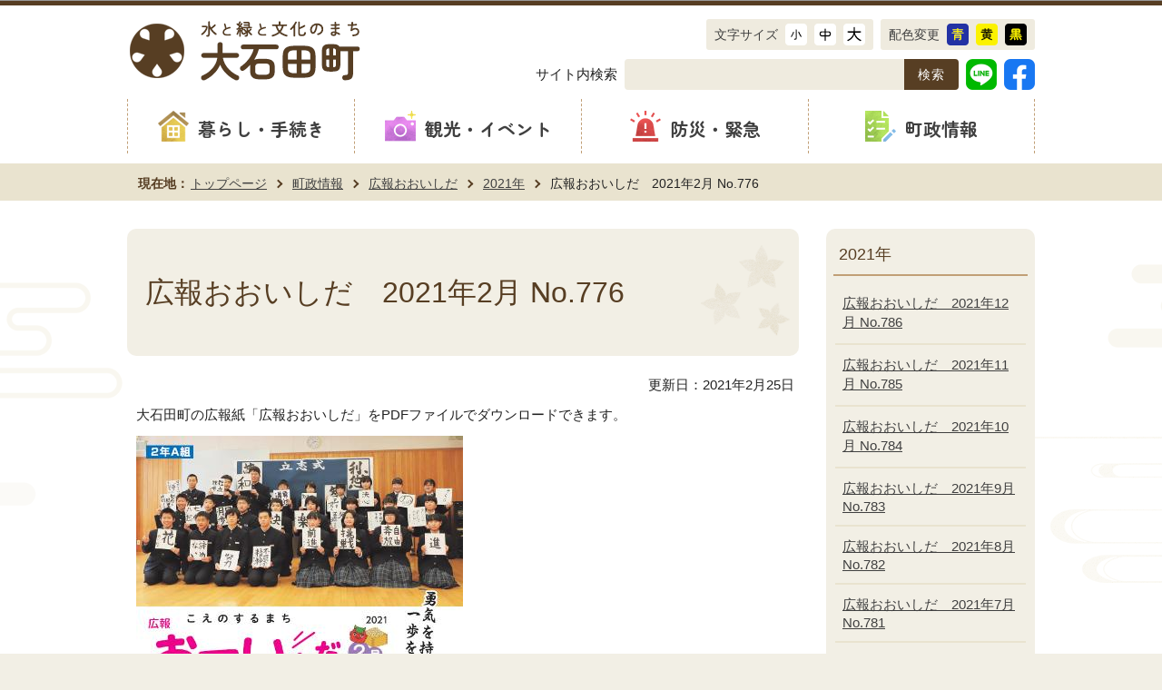

--- FILE ---
content_type: text/html
request_url: https://www.town.oishida.yamagata.jp/chousei/kouhou/2021/kouhou776.html
body_size: 24752
content:
<?xml version="1.0" encoding="UTF-8"?>
<!DOCTYPE html PUBLIC "-//W3C//DTD XHTML 1.0 Transitional//EN" "http://www.w3.org/TR/xhtml1/DTD/xhtml1-transitional.dtd">
<html lang="ja" xml:lang="ja"  xmlns="http://www.w3.org/1999/xhtml">
<head>
<meta http-equiv="content-type" content="text/html; charset=UTF-8" />
<meta http-equiv="content-language" content="ja" />
<meta http-equiv="Content-Style-Type" content="text/css" />
<meta http-equiv="Content-Script-Type" content="text/javascript" />
<meta name="Author" content="Oishida Town" />




<meta name="viewport" content="width=device-width, initial-scale=1.0, minimum-scale=1.0, maximum-scale=1.0" />
<link href="/css/o_style_main.css" media="all" rel="stylesheet" type="text/css" id="style_main" />
<link href="/css/o_style_base.css" media="screen and (min-width: 771px)" rel="stylesheet" type="text/css" />
<link href="/css/o_smph_base.css" media="screen and (max-width: 770px)" rel="stylesheet" type="text/css" />
<link href="/css/o_style_base.css" media="print" rel="stylesheet" type="text/css" />
<link href="/css/style_print.css" media="print" rel="stylesheet" type="text/css" />
<link href="/css/o_style_base.css" media="print" rel="stylesheet" type="text/css" />
<link href="/css/style.wysiwyg.css" media="all" rel="stylesheet" type="text/css" />
<link rel="stylesheet" type="text/css" media="all" href="/css/style.tableconverter.css" />



<title>広報おおいしだ　2021年2月 No.776：大石田町公式ウェブサイト</title>

<script type="text/javascript" src="/js/jquery-3.6.0.min.js"></script>
<script type="text/javascript" src="/js/jquery.cookie.js"></script>
<script type="text/javascript" src="/js/chgstyle.js"></script>
<script type="text/javascript" src="/js/slidetoggle.js"></script>
<script type="text/javascript" src="/js/toggle.pagetop.js"></script>
<script type="text/javascript" src="/js/megamenu.js"></script>
<script type="text/javascript" src="/js/jquery.zoomsight-launch.js"></script>

<!-- googleアナリティクス -->
<script>
<!--
  (function(i,s,o,g,r,a,m){i['GoogleAnalyticsObject']=r;i[r]=i[r]||function(){
  (i[r].q=i[r].q||[]).push(arguments)},i[r].l=1*new Date();a=s.createElement(o),
  m=s.getElementsByTagName(o)[0];a.async=1;a.src=g;m.parentNode.insertBefore(a,m)
  })(window,document,'script','//www.google-analytics.com/analytics.js','ga');

  ga('create', 'UA-75013648-1', 'auto');
  ga('send', 'pageview');
-->
</script>
<!-- Google Tag Manager -->
<script>
// <![CDATA[
(function(w,d,s,l,i){w[l]=w[l]||[];w[l].push({'gtm.start':
new Date().getTime(),event:'gtm.js'});var f=d.getElementsByTagName(s)[0],
j=d.createElement(s),dl=l!='dataLayer'?'&l='+l:'';j.async=true;j.src=
'https://www.googletagmanager.com/gtm.js?id='+i+dl;f.parentNode.insertBefore(j,f);
})(window,document,'script','dataLayer','GTM-W4NBTNP');
// ]]>
</script>
<!-- End Google Tag Manager -->

<!-- お気に入り -->
<script src="/js/mymenu.js" type="text/javascript"></script>
<script src="/js/mymenu2.js" type="text/javascript"></script>






</head>
<body id="base">

<!-- Google Tag Manager (noscript) -->
<noscript><iframe src="https://www.googletagmanager.com/ns.html?id=GTM-W4NBTNP" height="0" width="0" style="display:none;visibility:hidden"></iframe></noscript>
<!-- End Google Tag Manager (noscript) -->
<!-- scs_jyogai_start -->
<noscript>
<p class="jsmessage">大石田町ホームページではJavaScriptを使用しています。JavaScriptの使用を有効にしていない場合は、一部の機能が正確に動作しない恐れがあります。<br />お手数ですがJavaScriptの使用を有効にしてください。</p>
</noscript>
<div class="blockjump"><a name="PTOP" id="PTOP"><img src="/images/spacer.gif" alt="このページの先頭です" width="1" height="1" /></a><img src="/images/spacer.gif" alt="サイトメニューここから" width="1" height="1" /></div>
<div id="blockskip">
<script type="text/javascript">
// <![CDATA[ 
$(function(){
	$("#blockskip a").focus(function(){
		$(this).parent()
			.animate(
				{
					height: '1.5em'
				},{
					duration: 'fast'
				}
			)
			.addClass("show");
	});
	$("#blockskip a")
		.blur(function(){
		$(this).parent()
			.animate(
				{
					height: '1px'
				},{
					duration: 'fast',
					complete: function(){
						$(this).removeClass("show");
					}
				}
			)
	});
});
// ]]>
</script>
<a href="#CONT">このページの本文へ移動</a>
</div>
<!-- scs_jyogai_end -->

<div class="baseall">

<!-- ▼ヘッダーここから▼ -->
<div id="h0bgwrap">
<div class="h0wrap clearfix">
<div id="h0left2">
<h1><a href="/index.html"><img alt="大石田町ロゴ画像" width="260" height="70" src="/images/c_title.png" /></a></h1>
</div>
<a class="navi-btn" href="#head-r">メニューを開く</a>
<div id="head-r" class="head-r clearfix">
<div id="h0top">
<div id="h0honyaku">
<div id="google_translate_element"></div>
<script type="text/javascript">
// <![CDATA[ 
function googleTranslateElementInit() {
	new google.translate.TranslateElement({pageLanguage: 'ja', layout: google.translate.TranslateElement.InlineLayout.SIMPLE, gaTrack: true, gaId: 'UA-75013648-1'}, 'google_translate_element');
}
// ]]>
</script>
<script type="text/javascript" src="https://translate.google.com/translate_a/element.js?cb=googleTranslateElementInit"></script>
</div>
<ul class="headlist1">
<li><p><a href="#PTOP" onClick="return ChgFontSize(0);" title="標準に戻す">文字サイズ</a></p></li>
<li><a href="#PTOP" onClick="return ChgFontSize(3);" title="小さくする"><img src="/images/h_btn_moji_sho.png" alt="小" width="24" height="24" /></a></li>
<li><a href="#PTOP" onClick="return ChgFontSize(2);" title="標準"><img src="/images/h_btn_moji_chu.png" alt="中" width="24" height="24" /></a></li>
<li><a href="#PTOP" onClick="return ChgFontSize(1);" title="大きくする"><img src="/images/h_btn_moji_dai.png" alt="大" width="24" height="24" /></a></li>
</ul>
<ul class="headlist2">
<li><a href="#PTOP" onClick="return ChgStyle(0);" title="標準に戻す"><p>配色変更</p></a></li>
<li><a href="#PTOP" onClick="return ChgStyle(1);" title="青色背景、文字が黄色"><img src="/images/h_btn_color_a.png" alt="青色背景に文字が黄色" width="24" height="24" /></a></li>
<li><a href="#PTOP" onClick="return ChgStyle(2);" title="黄色背景、文字が黒色"><img src="/images/h_btn_color_b.png" alt="黄色背景に文字が黒色" width="24" height="24" /></a></li>
<li><a href="#PTOP" onClick="return ChgStyle(3);" title="黒色背景、文字が黄色"><img src="/images/h_btn_color_c.png" alt="黒色背景に文字が黄色" width="24" height="24" /></a></li>
</ul>
</div>
<div id="h0search" class="clearfix">
<div class="search-wp">
<span>サイト内検索</span>
<form method="get" action="https://www.google.com">
<div class="search-box_con">
<img src="/images/spacer.gif" alt="サイト検索：キーワードを入力してください。" width="0" height="0" />
<div class="search_txt_box_con"><input type="text" name="q" size="23" maxlength="255" value="" title="検索" /></div>
<div class="search_submit_con"><input type="submit" name="btnG" value="検索" /></div>
<input name="cx" type="hidden" value="011553771087795670826:0xgkgxjv-ps" />
<!-- <input type="hidden" name="cof" value="FORID:9" /> -->
<input type="hidden" name="ie" value="UTF-8" />
<input type="hidden" name="oe" value="UTF-8" />
<input type="hidden" name="whence" value="0" />
</div>
</form>
</div>
<div class="sns">
<a href="https://liff.line.me/1645278921-kWRPP32q/?accountId=965wqcnk" target="_brank"><img src="/images/line.png" width="34" height="34" alt="大石田町公式LINE" /></a>
<a href="https://www.facebook.com/town.oishida/" target="_brank"><img src="/images/fb.png" width="34" height="34" alt="石田町公式facebook" /></a>
</div>
</div>
<!--▽グローバルナビ▽-->
<div id="gnb" class="clearfix">
<ul class="gnavi">
<li class="navi1 menu-item-has-children">
<a href="/life/index.html"><img src="/images/gnb01.png" width="34" height="34" alt="暮らし・手続きアイコン" /><span class="font-zenmaru-b">暮らし・手続き</span></a>
<div class="sub" id="gnavi01">
<ul class="sub-menu">
<li class="dropmenu-box"><a href="/life/snow/index.html">雪に関すること</a></li>
<li class="dropmenu-box"><a href="/life/kinchisuipro/index.html">緊急治水対策プロジェクト</a></li>
<li class="dropmenu-box"><a href="/life/jyuutaku/akiyabank/index.html">住宅・空き家バンク</a></li>
<li class="dropmenu-box"><a href="/life/ijuteiju/index.html">移住・定住支援</a></li>
<li class="dropmenu-box"><a href="/life/kekkokosodatekyouiku/index.html">結婚・子育て・教育</a></li>
<li class="dropmenu-box"><a href="/life/fukushikenkou/index.html">福祉・健康</a></li>
<li class="dropmenu-box"><a href="/life/gomikankyoupet/index.html">ごみ・安全・ペット・エネルギー</a></li>
<li class="dropmenu-box"><a href="/life/kosekijuumin/index.html">戸籍・住民・年金</a></li>
<li class="dropmenu-box"><a href="/life/zeikin/index.html">税金</a></li>
<li class="dropmenu-box"><a href="/life/gakushuusports/index.html">生涯学習・スポーツ</a></li>
<li class="dropmenu-box"><a href="/life/shisetu/index.html">施設案内</a></li>
<li class="dropmenu-box"><a href="/life/nougyou/index.html">農業・林業</a></li>
<li class="dropmenu-box"><a href="/life/hojo/index.html">各種補助制度</a></li>
<li class="dropmenu-box"><a href="/life/kiseijyoho/index.html">規制情報</a></li>
<li class="dropmenu-box"><a href="/life/osirase/index.html">各種お知らせ</a></li>
<li class="dropmenu-box"><a href="/life/iza/index.html">いざという時</a></li>
<li class="dropmenu-box"><a href="/life/komarigoto/index.html">困りごと</a></li>
<li class="dropmenu-box"><a href="/life/link/index.html">リンク集</a></li>
</ul>
</div>
</li>
<li class="navi2 menu-item-has-children">
<a href="/kankou/index.html"><img src="/images/gnb02.png" width="34" height="34" alt="観光・イベントアイコン" /><span class="font-zenmaru-b">観光・イベント</span></a>
<div class="sub" id="gnavi02">
<ul class="sub-menu">
<li class="dropmenu-box"><a href="/life/gakushuusports/rekishiminzoku/index.html">歴史民俗資料館</a></li>
<li class="dropmenu-box"><a href="/kankou/kankoprmovie.html">大石田町観光PR動画</a></li>
<li class="dropmenu-box"><a href="/kankou/200618syokokapanhu.html">各種観光パンフレット</a></li>
<li class="dropmenu-box"><a href="/kankou/kurokaru200306.html">クロスカルチャープラザ「桂桜会館」</a></li>
<li class="dropmenu-box"><a href="/kankou/ootakaneyama.html">やまがた百名山「大高根山」</a></li>
<li class="dropmenu-box"><a href="/kankou/matsuri/index.html">まつり</a></li>
<li class="dropmenu-box"><a href="/kankou/sobakaidou/index.html">大石田そば街道</a></li>
<li class="dropmenu-box"><a href="/kankou/koenokura/index.html">KOE no KURA</a></li>
<li class="dropmenu-box"><a href="/kankou/otodoke/index.html">お届け大石田</a></li>
<li class="dropmenu-box"><a href="/kankou/suika/index.html">スイカオーナー</a></li>
<li class="dropmenu-box"><a href="/kankou/spa.html">温泉と宿泊</a></li>
<li class="dropmenu-box"><a href="/kankou/trafic.html">大石田町に行くには？</a></li>
<li class="dropmenu-box"><a href="/kankou/gide.html">観光ボランティアガイド「虹の町案内人」</a></li>
<li class="dropmenu-box"><a href="/kankou/hanami.html">大石田町　お花見マップ</a></li>
<li class="dropmenu-box"><a href="/kankou/sekihi01.html">歌枕を巡る1</a></li>
<li class="dropmenu-box"><a href="/kankou/sekihi02.html">歌枕を巡る2</a></li>
<li class="dropmenu-box"><a href="/kankou/shiseki01.html">史跡を巡る</a></li>
<li class="dropmenu-box"><a href="/kankou/shizen.html">自然を満喫する</a></li>
</ul>
</div>
</li>
<li class="navi3 menu-item-has-children">
<a href="/life/iza/index.html"><img src="/images/gnb03.png" width="34" height="34" alt="防災・緊急アイコン" /><span class="font-zenmaru-b">防災・緊急</span></a>
<div class="sub" id="gnavi03">
<ul class="sub-menu">
<li class="dropmenu-box"><a href="/life/iza/bouinfolink.html">防災情報リンク集</a></li>
<li class="dropmenu-box"><a href="/life/iza/mytimeline.html">わが家の避難行動計画「マイ・タイムライン」を作りませんか</a></li>
<li class="dropmenu-box"><a href="/life/iza/r3_hinan_guide.html">避難情報に関するガイドラインが改定されます</a></li>
<li class="dropmenu-box"><a href="/life/iza/lineinfo.html">大石田町公式LINEアカウントを開設しました</a></li>
<li class="dropmenu-box"><a href="/life/iza/bousaidial.html">防災放送確認ダイヤルを開設しました</a></li>
<li class="dropmenu-box"><a href="/life/iza/kenkouiryou/index.html">医療・健康</a></li>
<li class="dropmenu-box"><a href="/life/iza/bousaimap/index.html">防災マップ・避難所</a></li>
<li class="dropmenu-box"><a href="/life/iza/koudou20170502.html">弾道ミサイル落下時の行動等について</a></li>
<li class="dropmenu-box"><a href="http://www.pref.yamagata.jp/bosai/index.html" target="_brank">こちら防災やまがた！</a></li>
</ul>
</div>
</li>
<li class="navi4 menu-item-has-children">
<a href="/chousei/index.html"><img src="/images/gnb04.png" width="34" height="34" alt="町政情報アイコン" /><span class="font-zenmaru-b">町政情報</span></a>
<div class="sub" id="gnavi04">
<ul class="sub-menu">
<li class="dropmenu-box"><a href="/chousei/nyuusatsu/index.html">入札・契約</a></li>
<li class="dropmenu-box"><a href="/chousei/oishida/index.html">大石田町について</a></li>
<li class="dropmenu-box"><a href="/chousei/chouchou/index.html">町長室から</a></li>
<li class="dropmenu-box"><a href="/chousei/tihousousei/index.html">地方創生</a></li>
<li class="dropmenu-box"><a href="/chousei/saiyo/index.html">職員採用</a></li>
<li class="dropmenu-box"><a href="/chousei/kouryucenter/index.html">大石田町町民交流センター</a></li>
<li class="dropmenu-box"><a href="/chousei/furusato/index.html">ふるさと納税</a></li>
<li class="dropmenu-box"><a href="/chousei/chousei/index.html">町議会</a></li>
<li class="dropmenu-box"><a href="/chousei/jyouhou/index.html">情報公開</a></li>
<li class="dropmenu-box"><a href="/chousei/senkan/index.html">選挙管理委員会</a></li>
<li class="dropmenu-box"><a href="/chousei/nougyou/index.html">農業委員会</a></li>
<li class="dropmenu-box"><a href="/chousei/fukushi/index.html">福祉</a></li>
<li class="dropmenu-box"><a href="/chousei/kankyo/index.html">環境</a></li>
<li class="dropmenu-box"><a href="/chousei/chousa/index.html">各種行政調査の公表</a></li>
<li class="dropmenu-box"><a href="/chousei/keikaku/index.html">各種計画</a></li>
<li class="dropmenu-box"><a href="/chousei/koubai/index.html">各種公売</a></li>
<li class="dropmenu-box"><a href="/chousei/reiki/index.html">大石田町例規集</a></li>
<li class="dropmenu-box"><a href="/chousei/syuhyoumei/index.html">首長表明</a></li>
<li class="dropmenu-box"><a href="/chousei/kouhou/index.html">広報おおいしだ</a></li>
<li class="dropmenu-box"><a href="/chousei/oshiraseban/index.html">お知らせ版</a></li>
<li class="dropmenu-box"><a href="/chousei/kansa.html">監査</a></li>
</ul>
</div>
</li>
</ul>
<div class="guidance"><img alt="サイトメニューここまで" height="1" src="/images/spacer.gif" width="1" /></div>
</div>
<!--△グローバルナビ△-->
</div><!-- /div head-r -->
</div><!-- /div h0wrap -->
</div><!-- /div h0bgwrap -->

<hr />

<!--▽パンくずナビ▽-->
<div class="pankuzu">
<ul class="clearfix">
<li class="pk-top">現在地：</li>
<li><a href="/index.html">トップページ</a></li>
<li><a href="../../index.html">町政情報</a></li>
<li><a href="../index.html">広報おおいしだ</a></li>
<li><a href="./index.html">2021年</a></li>
<li class="pk-thispage">広報おおいしだ　2021年2月 No.776</li>
</ul>
</div>
<!--△パンくずナビ△-->
<!-- ▲ヘッダーここまで▲ -->

<hr />

<div class="wrap clearfix">

<!-- ▼メインコンテンツここから▼ -->
<div id="main">
<div class="guidance"><a name="CONT" id="CONT"><img src="/images/spacer.gif" alt="本文ここから" width="1" height="1" /></a></div>
<!-- scs_jyogai_end -->




<div class="h1bg"><div><h1>広報おおいしだ　2021年2月 No.776</h1></div></div>




<div class="update clearfix"><p>更新日：2021年2月25日</p></div>




<p>大石田町の広報紙「広報おおいしだ」をPDFファイルでダウンロードできます。</p>
<div class="img-area">
<p class="img-left"><img src="kouhou776.images/No776top.jpg" width="360" height="508" alt="No776　表紙" /><br /><span>大石田中学校立志式</span></p>
</div>
<p class="filelink"><img src="/images/spacer.gif" alt="ファイルダウンロード　新規ウインドウで開きます。" width="1" height="1" class="img-guidance" /><a class="pdf" href="kouhou776.files/No776.pdf" target="_blank">全ページ（PDF：5,845KB）</a></p>
<p class="linktxt">全ページのダウンロード</p>
<p class="filelink"><img src="/images/spacer.gif" alt="ファイルダウンロード　新規ウインドウで開きます。" width="1" height="1" class="img-guidance" /><a class="pdf" href="kouhou776.files/No776.1-12.pdf" target="_blank">表紙・12ページ（PDF：1,127KB）</a></p>
<p class="linktxt">表紙<br />おおいしだのとんとむがすがあったけど</p>
<p class="filelink"><img src="/images/spacer.gif" alt="ファイルダウンロード　新規ウインドウで開きます。" width="1" height="1" class="img-guidance" /><a class="pdf" href="kouhou776.files/No776.2-3.pdf" target="_blank">2ページから3ページ（PDF：1,163KB）</a></p>
<p class="linktxt">雪灯ろう街道<br />トムソーヤの冒険inスポーツ広場</p>
<p class="filelink"><img src="/images/spacer.gif" alt="ファイルダウンロード　新規ウインドウで開きます。" width="1" height="1" class="img-guidance" /><a class="pdf" href="kouhou776.files/No776.4-5.pdf" target="_blank">4ページから5ページ（PDF：846KB）</a></p>
<p class="linktxt">百歳寿賀<br />健康長寿</p>
<p class="filelink"><img src="/images/spacer.gif" alt="ファイルダウンロード　新規ウインドウで開きます。" width="1" height="1" class="img-guidance" /><a class="pdf" href="kouhou776.files/No776.6-7.pdf" target="_blank">6ページから7ページ（PDF：435KB）</a></p>
<p class="linktxt">ニュース玉手箱</p>
<p class="filelink"><img src="/images/spacer.gif" alt="ファイルダウンロード　新規ウインドウで開きます。" width="1" height="1" class="img-guidance" /><a class="pdf" href="kouhou776.files/No776.8-9.pdf" target="_blank">8ページから9ページ（PDF：1,604KB）</a></p>
<p class="linktxt">むし歯ゼロ<br />図書館info</p>
<p class="filelink"><img src="/images/spacer.gif" alt="ファイルダウンロード　新規ウインドウで開きます。" width="1" height="1" class="img-guidance" /><a class="pdf" href="kouhou776.files/No776.10-11.pdf" target="_blank">10ページから11ページ（PDF：812KB）</a></p>
<p class="linktxt">ニュース欄・あなたの文芸欄<br />地域おこし協力隊コラム</p>






<!-- scs_jyogai_start -->
<p class="dladobereader">
PDF形式のファイルを開くには、Adobe Acrobat Reader DC（旧Adobe Reader）が必要です。<br />
お持ちでない方は、Adobe社から無償でダウンロードできます。<br />
<a href="https://get.adobe.com/jp/reader/" target="_blank"><img src="/images/get_adobe_reader.png" alt="Get Adobe Acrobat Reader DC　（新規ウインドウで開きます。）" width="158" height="39" />Adobe Acrobat Reader DCのダウンロードへ</a></p>
<!-- scs_jyogai_end -->




<div class="contact">
<div class="contact-title"><h2>お問い合わせ</h2></div>

<div class="contact-main">
<p>総務課　総務グループ<br />
〒999-4112　山形県北村山郡大石田町緑町1番地<br />
電話：0237-35-2111　ファックス：0237-35-2118</p>
<p class="contact-email"><a class="innerLink" href="mailto:somu@town.oishida.yamagata.jp">このページの作成担当にメールを送る</a></p>
</div>


</div>



<!-- scs_jyogai_start -->
<div class="guidance"><img src="/images/spacer.gif" alt="本文ここまで" width="1" height="1" /></div>
<!-- scs_jyogai_end -->
<!-- scs_jyogai_start -->
<!-- <div class="tothispage clearfix"><div><a href="#PTOP">このページの上へ戻る</a></div></div> -->
<!-- scs_jyogai_end -->
</div><!-- /div main -->
<!-- ▲メインコンテンツここまで▲ -->
<hr />
<!-- ▼サブナビゲーションここから▼ -->
<div id="localnavi">
<!-- scs_jyogai_start -->
<div class="guidance"><img src="/images/spacer.gif" alt="サブナビゲーションここから" width="1" height="1" /></div>






<div id="losubnavi">
<h2><span>2021年</span></h2>
<ul>
<li><a href="/chousei/kouhou/2021/kouhou786.html"><span class="sblock">広報おおいしだ　2021年12月 No.786</span></a></li>
<li><a href="/chousei/kouhou/2021/kouhou785.html"><span class="sblock">広報おおいしだ　2021年11月 No.785</span></a></li>
<li><a href="/chousei/kouhou/2021/kouhou784.html"><span class="sblock"> 広報おおいしだ　2021年10月 No.784</span></a></li>
<li><a href="/chousei/kouhou/2021/kouhou783.html"><span class="sblock">広報おおいしだ　2021年9月 No.783</span></a></li>
<li><a href="/chousei/kouhou/2021/kouhou782.html"><span class="sblock">広報おおいしだ　2021年8月 No.782</span></a></li>
<li><a href="/chousei/kouhou/2021/kouhou781.html"><span class="sblock">広報おおいしだ　2021年7月 No.781</span></a></li>
<li><a href="/chousei/kouhou/2021/kouhou780.html"><span class="sblock">広報おおいしだ　2021年6月 No.780</span></a></li>
<li><a href="/chousei/kouhou/2021/kouhou779.html"><span class="sblock">広報おおいしだ　2021年5月 No.779</span></a></li>
<li><a href="/chousei/kouhou/2021/kouhou778.html"><span class="sblock">広報おおいしだ　2021年4月 No.778</span></a></li>
<li><a href="/chousei/kouhou/2021/kouhou777.html"><span class="sblock">広報おおいしだ　2021年3月 No.777</span></a></li>
<li><span class="sblock">広報おおいしだ　2021年2月 No.776</span></li>
<li><a href="/chousei/kouhou/2021/kouhou775.html"><span class="sblock">広報おおいしだ　2021年1月 No.775</span></a></li>
</ul>
</div>






<div id="lobookmark">
<h2><span>お気に入り</span></h2>
<div id="tmp_mymenu">
<div id="tmp_mymenu_cnt">
<div id="tmp_mymenu_list">
<p>マイメニューの機能は、JavaScriptが無効なため使用できません。ご利用になるには、JavaScriptを有効にしてください。</p></div>
<div id="tmp_mymenu_status"></div>
</div>
</div>
<div class="okini"><a href="/homepage/okiniiri.html">登録ページを編集する</a></div>
</div>













<p class="lojoho"><a href="/homepage/mitsukaranai.html">情報が見つからないときは</a></p>






<div class="guidance"><img src="/images/spacer.gif" alt="サブナビゲーションここまで" width="1" height="1" /></div>
<!-- scs_jyogai_end -->
</div><!-- /div localnavi -->
<!-- ▲サブナビゲーションここまで▲ -->
</div><!-- /div wrap -->






<hr />

<!-- ▼フッターここから▼ -->
<div class="newpara guidance"><img src="/images/spacer.gif" alt="以下フッターです。" width="1" height="1" /></div>
<div class="page-top">
<a href="#PTOP"><img src="/images/foot_pagetop.png" alt="ページの先頭へ戻る" width="80" height="80" /></a>
</div>
<div class="foot3bg">
<div class="foot2wp clearfix">
<ul class="footlist clearfix">
<li><a href="/homepage/index.html">ホームページについて</a></li>
<li><a href="/homepage/policy.html">サイトポリシー</a></li>
<li><a href="/homepage/kensaku.html">サイト検索について</a></li>
<li><a href="/sitemap.html">サイトマップ</a></li>
</ul>
</div><!-- /div foot2wp -->
<div class="f0add clearfix">
<h2 class="font-zenmaru-b">山形県大石田町</h2>
<address>〒999-4112<br />
山形県北村山郡大石田町緑町1番地<br />
代表電話：0237-35-2111<br />
ファックス：0237-35-2118</address>
</div>
<div id="f0copy">Copyright (C) Oishida Town All Rights Reserved.<div class="guidance"><img src="/images/spacer.gif" alt="フッターここまで" width="1" height="1" /><a href="#PTOP"><img src="/images/spacer.gif" alt="このページのトップに戻る" width="1" height="1" /></a></div>
</div>
</div><!-- /div foot3bg -->

</div><!-- /div baseall -->

<!-- scs_jyogai_end -->

</body>
</html>

--- FILE ---
content_type: text/css
request_url: https://www.town.oishida.yamagata.jp/css/o_style_main.css
body_size: 17788
content:
@charset "UTF-8";

/* 画面表示用スタイル-PC・スマホ共通 */

/* ------------------------基本設定------------------------ */
/* 全体枠------------------------ */
body {
	margin: 0;
	padding: 0;
	color: #222222;
	font-family: -apple-system, 'BlinkMacSystemFont', 'Hiragino Kaku Gothic ProN', '游ゴシック', 'Yu Gothic Medium', 'メイリオ', Sans-Serif;
	font-size: 0.95rem;
	font-weight: 500;
	background-color: #f2efe5;
}
div#wrapper {
	margin: 0;
	padding: 0;
	background-color: transparent;
}
div.baseall {
	margin: 0;
	padding: 0;
	background-color: #ffffff;
}
/* フォント設定------------------------ */
@font-face {
	font-family: "Zen Maru Gothic";
	font-style: normal;
	font-weight: 400;
	src: url("../files/ZenMaruGothic-M.woff") format("woff");
	font-display: swap;
}
@font-face {
	font-family: "Zen Maru Gothic";
	font-style: normal;
	font-weight: 700;
	src: url("../files/ZenMaruGothic-B.woff") format("woff");
	font-display: swap;
}
.font-zenmaru-m {
	font-family: "Zen Maru Gothic", 'Hiragino Kaku Gothic ProN', '游ゴシック', 'Yu Gothic Medium', sans-serif;
	font-weight: 400;
}
.font-zenmaru-b {
	font-family: "Zen Maru Gothic", 'Hiragino Kaku Gothic ProN', '游ゴシック', 'Yu Gothic Medium', sans-serif;
	font-weight: 700;
}

/* ------------------------ヘッダー------------------------ */
div#h0bgwrap {
	background-color: #ffffff;
}
/* 他はPC用・スマホ用のbase.cssに記述 */

/* ------------------------グローバルナビ------------------------ */
li.menu-item-has-children {
	background-color: rgba(255,255,255,0.95);
}
li.menu-item-has-children a {
	color: #404040;
}
.sub {
	background-color: #f7e5bd;
}
/* 他はPC用・スマホ用のbase.cssに記述 */

/* ------------------------コンテンツ外枠------------------------ */
/* 基本設定欄に記述 */

/* ------------------------パンくずナビ------------------------ */
div.pankuzu {
	background-color: #e9e3cf;
}
/* 他はPC用・スマホ用のbase.cssに記述 */

/* ------------------------コンテンツ大枠------------------------ */
div#main,
div#main-nosub {
	background-color: #ffffff;
	z-index: 887;
}
/* 他はPC用・スマホ用のbase.cssに記述 */

/* ------------------------フッター------------------------ */
div.foot3bg {
	background-color: #e9e3cf;
}
div.f0add h2 {
	color: #573e23;
}
ul.footlist li a {
	color: #ffffff;
	background-color: #f4a129;
}
ul.footlist li a:hover {
	color: #ffffff;
	background-color: #eb8b00;
}
div#f0copy {
	color: #ffffff;
	background-color: #573e23;
}
/* 他はPC用・スマホ用のbase.cssに記述 */

/* ------------------------サブナビ------------------------ */
/* サブナビゲーション */
div#losubnavi {
	background-color: #f2efe5;
}
div#losubnavi h2 span {
	color: #573e23;
}
div#losubnavi li span.sblock{
	background-color: #fefdf8;
}
/* お気に入り */
div#lobookmark {
	background-color: #f2efe5;
}
div#lobookmark h2 span {
	color: #573e23;
}
/* 他はPC用・スマホ用のbase.cssに記述 */


/* ------------------------共通タグの基本定義------------------------ */
/* 見出し------------------------ */
div.h1bg {
	margin: 0 0 20px 0;
	padding: 15px;
	clear: both;
	background-image: url(../images/h1bg.png);
	background-repeat: no-repeat;
	background-position: right 10px top 45%;
	background-color: #f2efe5;
	border-radius: 10px;
}
div.h1bg div {
	margin: 0;
	padding: 15px 5px;
	_height: 1%;
}
div.h1bg h1 {
	margin: 0;
	padding: 0;
	display: flex;
	align-items: center;
	justify-content: flex-start;
	height: 100%;
	min-height: 80px;
	font-size: 210%;
	font-weight: 500;
	line-height: 1.4em;
	color: #573e23;
	background-color: transparent;
}
div.h1img h1 {
	clear: both;
	margin: 4px 0 8px 0;
	padding: 0;
	font-size: 1%;
	line-height: 1%;
	border: none;
	background-image: none;
}
div.h2bg {
	margin: 30px 10px 16px;
	padding: 0;
	background-color: #f2efe5;
	border: 3px solid #c19f76;
	border-radius: 10px;
	clear: both;
}
div.h2bg div {
	margin: 0;
	padding: 0;
}
h2 {
	margin: 0;
	padding: 12px 6px 10px 12px;
	display: block;
	width: auto;
	height: auto;
	color: #573e23;
	font-size: 118%;
}
div.h3bg {
	margin: 20px 10px 16px;
	padding: 0;
	border-bottom: 1px dashed #c19f76;
}
div.h3bg div {
	margin: 0 0 4px 0;
	padding: 0;
	position: relative;
}
div.h3bg div:before {
	display: block;
	width: 8px;
	height: 100%;
	content: " ";
	background-color: #c19f76;
	border-radius: 4px;
	position: absolute;
	top: 0;
	left: 0;
}
h3 {
	margin: 0;
	padding: 4px 6px 2px 16px;
	font-weight: bold;
	font-size: 110%;
	line-height: 1.5em;
	color: #222222;
}
div.h4bg {
	margin: 20px 10px 10px;
	padding: 0;
}
h4 {
	margin: 0;
	padding: 1px 6px 0px 16px;
	font-size: 106%;
	font-weight: bold;
	line-height: 1.5em;
	color: #222222;
	position: relative;
}
div.h4bg h4:before {
	display: block;
	width: 8px;
	height: 100%;
	content: " ";
	background-color: #d7ceaf;
	border-radius: 4px;
	position: absolute;
	top: 0;
	left: 0;
}
div.h5bg {
	margin: 16px 10px 10px;
	padding: 0;
}
h5 {
	margin: 0;
	padding: 1px 6px 0px 0;
	font-size: 102%;
	font-weight: bold;
	line-height: 1.5em;
	color: #573e23;
}

/* 画像------------------------ */
img {
	border: none;
	vertical-align: middle;
}
/* テキスト関係------------------------ */
p {
	margin: 0.7em 10px 0.1em 10px;
	padding: 0;
	line-height: 1.5em;
	font-size: 100%;
	background-color: transparent;
}
ul {
	margin: 0.7em 10px 0.1em 10px;
	padding: 0 0 0 4px;
	list-style-type: none;
	list-style-image: none;
	background-color: transparent;
}
ol {
	margin: 0.7em 10px 0.1em 10px;
	padding: 0 0 0 4px;
	background-color: transparent;
	overflow: hidden;
}
ul li {
	margin: 0.2em 0 0 0;
	padding: 0 0 0 20px;
	list-style-type: none;
	list-style-image: none;
	background-image: url(../images/c_icon_li.gif);
	background-repeat: no-repeat;
	background-position: 3px 0.45em;
	background-size: 7px;
	overflow: hidden;
}
ol li {
	margin: 0.2em 0 0 1.5em;
	padding: 0;
	line-height: 1.5em;
	font-size: 100%;
	background-color: transparent;
}
li.pagelinkout img {
	margin: 0;
	padding: 0;
	height: 1em;
}
dl {
	margin: 0.7em 10px 0.1em 10px;
	padding: 0;
}
dt {
	margin: 0.56em 0 0.1em 0;
	padding: 0;
	color: #222222;
	font-size: 100%;
	font-weight: bold;
	line-height: 1.5em;
	background-color: transparent;
}
dd {
	margin: 0 0 0.2em 0;
	padding: 0;
	color: #222222;
	font-size: 100%;
	line-height: 1.5em;
	background-color: transparent;
}
hr {
	display: none;
}
/* テキスト右寄せ */
p.txt-right {
	padding-right: 5px;
	text-align: right;
}
/* 表------------------------ */
#main table,
table.table01 {
	margin: 0 5px 0.2em 10px;
	padding: 0;
	font-size: 90%;
	line-height: 1.4em;
	border-collapse: collapse;
	border: 1px solid #9b9b9b;
}
caption {
	margin-bottom: 3px;
	margin-left: 0;
	padding: 0;
	line-height: 1.2em;
	text-align: left;
	font-weight: bold;
	background-color: transparent;
}
th {
	margin: 0;
	padding: 6px;
	border: 1px solid #9b9b9b;
	color: #222222;
	text-align: left;
	background-color: #f7e5bd;
}
td {
	margin: 0;
	padding: 6px;
	border: 1px solid #9b9b9b;
	background-color: transparent;
}
table p {
	margin: 0;
	font-size: 100%;
	background-color: transparent;
	line-height: 1.4em;
}
table ul, table ol {
	font-size: 100%;
	margin: 3px 0;
}
table li {
	line-height: 1.2em;
	background-color: transparent;
}
/* テーブル『th』文字色再指定 */
th span.text-color-red,
th strong.text-color-red {
	color: #AA0000;
}
form th span.text-color-red,
form th strong.text-color-red {
	color: #AA0000;
}
/* 表取り込み（Excel）の外枠と追記欄 */
.t-box {
	margin: 0.8em 0 1.2em 0;
}
/* 表の外枠と追記欄 */
.t-box2 {
	margin: 0.8em 0 1.2em 0;
}
table th,
table td {
	word-break: break-all;
}

/* 通常のリンク色------------------------ */
a:link {
	color: #404040;
}
a:visited {
	color: #404040;
}
a:hover {
	color: #c19f76;
}
a:active {
	color: #c19f76;
}
table.table01 th a:hover {
	color: #c19f76;
}
table.table01 th a:active {
	color: #c19f76;
}
/* HTML取り込み枠------------------------ */
div.insertfile {
	margin: 0.8em 0 1.2em 0;
	padding: 0;
}
div.bc-main {
	margin: 0 0 10px 0;
	padding: 0;
}


/* ------------------------テンプレート用共通------------------------ */
/* 更新日------------------------ */
div.update {
	margin: 0;
	padding: 0;
}
div.update p {
	float: right;
	margin: 0;
	padding: 1px 5px 0 16px;
}
/* リンク各種の設定------------------------ */
/* 内部ページリンクスタイル（新式） */
p.innerLink {
	clear: both;
	margin: 0.7em 10px 0.1em 10px;
	padding: 3px 0 1px 20px;
	background-image: url(../images/c_icon_inlink.png);
	background-repeat: no-repeat;
	background-position: 5px 0.45em;
	background-size: 8px 14px;
}
/* 新規ウインドウ用ページリンクスタイル */
p.newWindow {
	padding: 3px 0 1px 19px;
}
/* 外部ページリンクスタイル（新式） */
p.externalLink {
	clear: both;
	margin: 0.7em 10px 0.1em 10px;
	padding: 3px 0 1px 20px;
	background-image: url(../images/c_icon_outlink.png);
	background-repeat: no-repeat;
	background-position: 0 0.4em;
	background-size: 14px;
}
/* ファイルのダウンロード */
p.filelink {
	clear: both;
	margin: 0.7em 10px 0.1em 10px;
	padding: 3px 0 1px 20px;
	background-image: url(../images/c_icon_filelink.png);
	background-repeat: no-repeat;
	background-position: 0 0.4em;
	background-size: 14px;
}
img.img-guidance {
	display: block;
	visibility: hidden;
	margin: 0 !important;
	padding: 0 !important;
	height: 0 !important;
}
/* ページ内ジャンプ */
ul.linkjump {
	margin: 0.7em 10px 0.1em 10px;
	padding: 3px 0 1px 0;
}
ul.linkjump li {
	float: left;
	margin: 0.2em 0;
	padding: 6px 20px 1px 20px;
	line-height: 1.2em;
	white-space: normal;
	background-image: url(../images/c_icon_jumplink.png);
	background-repeat: no-repeat;
	background-position: 0 0.5em;
	background-size: 14px;
}
ul.linkjump2 {
	margin: 0.5em 10px 0 11px;
	padding: 0;
}
ul.linkjump2 li {
	margin: 0.2em 0 0.2em 0;
	padding: 3px 16px 1px 18px;
	background-image: url(../images/c_icon_jumplink.png) !important;
	background-repeat: no-repeat;
	background-position: 0 0.56em;
	_height: 1%;
}
/* リンク説明用スタイル */
p.linktxt {
	margin: 0.1em 5px 0.56em 27px;
	padding: 0;
}
/* コンテンツ内のこのページの上へ戻る */
div.tothispage2 {
	clear: both;
	margin: 0.56em 0 0.56em 0;
	padding: 0;
}
div.tothispage2 div {
	clear: both;
	float: right;
	margin: 0;
	padding: 3px 2px 4px 20px;
	line-height: 1.2em;
	font-size: 85%;
	text-align: right;
	background-image: url(../images/c_icon_pagetop.gif);
	background-repeat: no-repeat;
	background-position: 0 0.2em;
	background-color: transparent;
	_height: 1%;
}
* a,
* a:hover {
	transition: all 0.2s;
}

/* お問い合わせ先------------------------ */
div.contact {
	background-color: #f7e5bd;
	border: solid 1px #f7e5bd;
	box-sizing: border-box;
}
div#main div.contact h2,
div#main-nosub div.contact h2 {
	color: #573e23;
}
/* 他はPC用・スマホ用のbase.cssに記述 */

/* インデックスページの設定------------------------ */
/* 第2階層新着情報エリア */
div#main div.newinfo-box h2 {
	color: #ffffff;
	background-color: #f4a129;
}
div#main h2.newinfo-title,
div#main-nosub h2.newinfo-title,
div.main-l h2.newinfo-title {
	background-color: #D0E6FD;
}
/* 次階層メニューエリア */
div.m-title {
	background-color: #f2efe5;
}
div#main div.m-title h2.nextpage a,
div#main-nosub div.m-title h2.nextpage a {
	color: #573e23;
}
/* 他はPC用・スマホ用のbase.cssに記述 */


/* ------------------------イベカレ------------------------ */
/* イベントリスト */
ul.eventall-li {
	margin: 0 0 0 8px;
	padding: 0;
}
ul.eventall-li li {
	clear: both;
	margin: 0;
	padding: 0 18px 0 5px;
	list-style-type: none;
	list-style-image: none;
	font-size: 90%;
	background-image: none;
}
ul.eventall-li img {
	float: left;
	margin: 0;
	padding-top: 0.2em;
}
ul.eventall-li span {
	display: block;
	margin: 0 0 0 30px;
	padding-top: 4px;
}
/* アイコン詳細 */
ul.calicon-li {
	margin: 1em 0 0 8px;
	padding: 0;
}
ul.calicon-li li {
	float: left;
	margin: 0;
	padding: 5px 18px 3px 5px;
	white-space: nowrap;
	font-size: 90%;
	background-image: none;
}
ul.calicon-li img {
	margin: 0 7px 3px 0;
	padding: 0;
	vertical-align: middle;
}
/* カレンダーボタンリスト */
div.calbt-li {
	margin: 0;
	padding: 0;
}
div.calbt-li ul {
	float: right;
	margin: 0;
	padding: 0;
}
div.calbt-li ul li {
	float: left;
	margin: 0;
	padding: 0 0 0 15px;
	line-height: 1%;
	font-size: 1%;
	background-image: none;
}
/* カレンダーページ枠 */
div.cal-box {
	margin: 1em 0 1em 0;
	padding: 0;
}
/* ボタン枠 */
div.calbt-box {
	margin: 1em 0 1em 0;
	padding: 0;
	text-align: right;
}
div.calbt-box p {
	display: inline;
}
/* 前の月・次の月 */
div.calwrap {
	margin: 1em 0 1em 0;
	padding: 0;
	background-color: #f2efe5;
}
.calwrap p {
	margin: 0;
	padding: 6px 0 6px 0;
	font-size: 100%;
	line-height: 130%;
	background-color: transparent;
}
.calwrap p.lastmonth {
	float: left;
	width: 20%;
	background-image: url(../images/cal_icon_last.png);
	background-repeat: no-repeat;
	background-position: 0 45%;
}
.lastmonth span {
	margin: 0 0 0 28px;
	padding: 0;
}
.calwrap p.nextmonth {
	float: right;
	width: 20%;
	text-align: right;
	background-image: url(../images/cal_icon_next.png);
	background-repeat: no-repeat;
	background-position: 100% 45%;
}
.nextmonth span {
	margin: 0 28px 0 0;
	padding: 0;
}
.calwrap p.thismonth {
	float: left;
	text-align: center;
	color: #333;
	font-weight: bold;
	white-space: nowrap;
	width: 59.8%;
}
/* テーブル（カレンダー） */
table#calendar {
	clear: both;
	margin: 0;
	padding: 0;
	border-collapse: collapse;
	border: 1px solid #999999;
	width: 100%;
}
table#calendar th {
	margin: 0;
	padding: 4px;
	color: #222222;
	font-size: 90%;
	font-weight: normal;
	text-align: center;
	border: 1px solid #999999;
	background-color: #FFFDEA;
}
table#calendar th.sunday {
	color: #CC0000;
}
table#calendar th.saturday {
	color: #000099;
}
table#calendar td {
	margin: 0;
	padding: 3px 3px 3px 3px;
	color: #222222;
	font-size: 90%;
	line-height: 130%;
	vertical-align: top;
	width: 14.28%;
	border: 1px solid #999999;
	background-color: #FFFFFF;
	height: 90px;
}
table#calendar td.sunday {
	background-color: #FFEEEE;
}
table#calendar td.holiday {
	background-color: #FFEEEE;
}
table#calendar td.saturday {
	background-color: #F1F9FF;
}
table#calendar td.dirEventHoliday {
	background-color: #FFEEEE;
}
/* セル内表示設定 */
table#calendar p {
	clear: both;
	margin: 0.1em 0 0.1em 0;
	padding: 1px 2px 3px 3px;
	background-color: transparent;
}
table#calendar p img {
	float: left;
}
table#calendar p span {
	display: block;
	margin: 0 0 0 25px;
}
/* テーブル（一覧表） */
table#calendarlist {
	clear: both;
	margin: 0;
	padding: 0;
	border-collapse: collapse;
	border: 1px solid #999999;
	width: 100%;
}
#calendarlist tr.sunday td {
	background-color: #FFEEEE;
}
#calendarlist tr.holiday td {
	background-color: #FFEEEE;
}
#calendarlist tr.saturday td {
	background-color: #F1F9FF;
}
#calendarlist tr.dirEventHoliday td {
	background-color: #FFEEEE;
}
#calendarlist th {
	margin: 0;
	padding: 4px;
	color: #333333;
	font-size: 90%;
	border: 1px solid #999999;
	background-color: #FFFDEA;
	text-align: center;
}
#calendarlist td {
	margin: 0;
	padding: 3px 0 3px 3px;
	color: #333333;
	font-size: 90%;
	line-height: 130%;
	vertical-align: top;
	text-align: center;
	border: 1px solid #999999;
	background-color: #FFFFFF;
}
#calendarlist td.sunday {
	color: #D80000;
}
#calendarlist td.saturday {
	color: #2929A3;
}
#calendarlist .day {
	width: 5em;
}
#calendarlist .week {
	width: 5em;
}
#calendarlist td.einfo {
	text-align: left;
}
/* セル内表示設定 */
table#calendarlist p {
	clear: both;
	margin: 0.1em 2px 0.1em 0;
	padding: 1px 2px 3px 3px;
	background-color: transparent;
}
table#calendarlist p img {
	float: left;
	margin: 0.02em 0 0 0;
}
table#calendarlist p span {
	display: block;
	margin: 0 0 0 25px;
}
#calendarlist td.einfo li img {
	vertical-align: bottom;
}
#calendarlist td.einfo span.ecate {
	margin-left: 3px;
	padding: 2px 10px 2px 10px;
	font-size: 80%;
	color: #fff;
	display: inline-block;
	vertical-align: middle;
	line-height: 1.4;
}
#calendarlist span.e1{
	background:#6a4a27;
}
div.lists span.e2 {
	background:#ccedef;	
}
div.lists span.e3 {
	background:#DCE7BB;	
}
div.lists span.e4 {
	background:#F1E3C0;	
}

/* 大見出し非表示 */
.smph_only {
    display: none;
}


/* ------------------------上部隠しエリア------------------------ */
/* 隠しメッセージ */
p.jsmessage {
	margin: 4px;
	padding: 0;
}
/* 隠しジャンプ */
div.blockjump img {
	display: none;
}
#blockskip {
	position: absolute;
	top: 0;
	left: 0;
	width: 100%;
	height: 1px;
	overflow: hidden;
	background-color: #999999;
	text-align: center;
	z-index: 1001;
}
#blockskip a {
	color: #999999;
	overflow: hidden;
}
.show {
	line-height: 1.5em !important;
	background-color: #F6F6F6 !important;
	border-bottom: solid 1px #999 !important;
}
.show a {
	color: #000000 !important;
	line-height: 150% !important;
	font-size: 100% !important;
}
.cse .gsc-control-cse, .gsc-control-cse {
    padding: 0;
    width: auto;
}


/* ------------------------回り込み解除設定------------------------ */
/* 隠し飛ばしリンク先＆隠し罫線用------------------------ */
.echooff {
	display: none;
}
.guidance {
	clear: both;
	font-size: 1%;
	line-height: 1%;
	width: 1px;
	height: 1px;
}
/* 回り込みの解除------------------------ */
.newpara {
	clear: both;
}
/* ボックス内floatのclear------------------------ */
.clearfix:after {
content: ".";
display: block;
visibility: hidden;
clear: both;
width: 0;
height: 0;
}
.clearfix {display: inline-block;}
/* Hides from macIE \*/
* html .clearfix {height: 1%;}
.clearfix {display: block;}
/* End hide from macIE */
hr.ClearFloat {
    clear: both;
    display: block;
    border-width: 0;
}

--- FILE ---
content_type: text/css
request_url: https://www.town.oishida.yamagata.jp/css/o_style_base.css
body_size: 35983
content:
@charset "UTF-8";

/* 画面表示用スタイル-PC用 */

/*  ------------------------基本、大枠設定------------------------  */
body {/* 他の設定はPC用・スマホ共用のmain.cssに記述 */
	width: auto;
}
div.baseall {
	width: auto;
	min-width: 1040px;
	overflow: hidden;
	/* background-image: url(../images/mainbg01.png);
	background-repeat: no-repeat, no-repeat;
	background-position: left top 300px; */
}


/* ------------------------ヘッダー------------------------ */
/* 枠の設定------------------------ */
div#h0bgwrap {
	margin: 0;
	padding: 0;
	border-top: 6px solid #573e23;
	_height: 1%;
}
div.h0wrap {
	margin: 0 auto;
	padding: 0;
	_height: 1%;
	width: 1000px;
	position: relative;
}
/* 左　町章・ロゴ------------------------ */
div#h0left2 {
	margin: 0;
	padding: 0;
	width: auto;
	height: auto;
	position: absolute;
	top: 15px;
	left: 0;
}
div#h0left2 h1 {
	margin: 0;
	padding: 0;
}
div#h0left2 img {
	margin: 0;
	padding: 0;
}
/* メニューボタン------------------------ */
a.navi-btn {
	display: none;
}
/* 右　補助・検索------------------------ */
div#head-r {
	margin: 0;
	padding: 15px 0 0;
	display: block !important;
	width: auto;
	height: auto;
}
div#h0top {
	margin: 0;
	padding: 0;
	display: flex;
	align-items: center;
	justify-content: flex-end;
}
/* ヘッダー翻訳 */
div#h0honyaku {
	clear: both;
	margin: 0;
	padding: 0;
	width: auto;
}
/* ヘッダーナビ */
ul.headlist1, ul.headlist2 {
	margin: 0 0 0 8px;
	padding: 0 5px;
	display: flex;
	align-items: center;
	justify-content: center;
	width: auto;
	height: 34px;
	list-style-type: none;
	list-style-image: none;
	background-color: #efebdf;
	border-radius: 3px;
	_height: 1%;
}
ul.headlist1 li, ul.headlist2 li {
	float: left;
	margin: 0;
	padding: 0 4px 0 4px;
	line-height: 1%;
	list-style-type: none;
	list-style-image: none;
	background-color: transparent;
	background-image: none;
	background-repeat: no-repeat;
	height: 34px;
}
ul.headlist1 li img, ul.headlist2 li img {
	margin: 0;
	padding: 0;
}
ul.headlist1 li p, ul.headlist2 li p {
	margin: 0;
	padding: 0;
	height: 100%;
	display: flex;
	align-items: center;
	justify-content: center;
	font-size: 95%;
}
ul.headlist1 li a, ul.headlist2 li a {
	margin: 0;
	padding: 0;
	height: 100%;
	text-decoration: none;
	display: flex;
	align-items: center;
	justify-content: center;
}
/* ヘッダー検索 */
div#h0search {
	float: right;
	margin: 0;
	padding: 10px 0 0 0;
	clear: both;
	display: flex;
	align-items: center;
	justify-content: flex-end;
}
div.search-wp {
	margin: 0;
	padding: 0;
	display: flex;
	align-items: center;
	justify-content: flex-end;
}
div#h0search span {
	font-size: 100%;
	line-height: 0.7;
}
div.search-wp form {
	margin: 0 0 0 8px;
	padding: 0;
}
/* ヘッダー検索デザイン */
div.search-box_con {
	margin: 0;
	padding : 0;
	display: flex;
	align-items: center;
	justify-content: center;
	border-radius: 4px;
	overflow: hidden;
}
.search_txt_box_con {
	margin: 0;
	padding : 0;
}
.search_txt_box_con input[type="text"] {
	margin: 0;
	padding: 4px;
	width: 300px;
	min-height: 26px;
	background: #efebdf;
	border: 0;
	font-family: Avenir, Verdana, Arial, "ヒラギノ角ゴ ProN W3", "Hiragino Kaku Gothic ProN", "Hiragino Kaku Gothic Pro", "メイリオ", Roboto, Meiryo, sans-serif;
	font-size: 95%;
}
.search_submit_con {
	margin: 0;
	padding : 0;
}
.search_submit_con input[type="submit"] {
	margin: 0;
	padding: 1px 0 0;
	background: #573e23;
	border: 0;
	color: #ffffff;
	cursor: pointer;
	width: 60px;
	min-height: 34px;
	font-size: 95%;
	letter-spacing: 0.1em;
}
/* SNSアイコン */
div.sns {
	margin: 0;
	padding: 0;
}
div.sns a {
	margin: 0 0 0 8px;
	padding: 0;
	display: block;
	float: left;
}


/* ------------------------グローバルナビ------------------------ */
div#gnb {
	clear: both;
	margin: 0;
	padding: 10px 0;
	width: 100%;
}
ul.gnavi {
	clear: both;
	margin: 0 0 10px 0;
	padding: 0;
	font-size: 1.3em;
	line-height: 1.5;
	list-style-type: none;
	list-style-image: none;
	position: relative;
}
ul.gnavi li.menu-item-has-children {
	float: left;
	margin: 0;
	padding: 0;
	width: 249px;
	height: 60px;
	list-style-type: none;
	list-style-image: none;
	background-image: none;
	border-left: #c19f76 1px dashed;
}
ul.gnavi li.menu-item-has-children:last-child {
	width: 248px;
	border-right: #c19f76 1px dashed;
}
ul.gnavi li.menu-item-has-children a {
	display: flex;
	align-items: center;
	justify-content: center;
	height: 100%;
	text-decoration: none;
}
ul.gnavi li.menu-item-has-children a:hover {
	color: #666666;
}
ul.gnavi li.menu-item-has-children span {
	margin: 4px 0 0 10px;
	padding: 0;
	display: block;
}
div#gnb div.guidance{
	width: 100%;
	margin: 0;
	padding: 0;
}
/* メガドロップ */
.sub {
	display: block;
	margin: 0;
	padding: 0; 
	position: absolute;
	top: 64px;
	left: 0;
	right: 0;
	width: 1000px;
	height: auto;
	border-radius: 10px;
	z-index: 999;
	visibility: visible;
	-webkit-transition: 0.2s;
	-o-transition: 0.2s;
	transition: 0.2s;
}
ul.sub-menu.focused {
	visibility: visible;
	opacity: 1;
}
li.menu-item-has-children .sub {
	visibility: hidden/*visible*/;
	opacity: 0/*1*/;
}
li.menu-item-has-children:hover .sub,
li.menu-item-has-children .focused {
	display: block;
	visibility: visible;
	opacity: 1;
}
/* hover時設定 */
ul.top_gnavi li:hover div,
ul.top_gnavi li div.focused {
	display: block;
	opacity: 1;
}
/* メガドロップ以下のリンク */
li.menu-item-has-children div.sub ul.sub-menu {
	display: flex;
	align-items: flex-start;
	justify-content: flex-start;
	flex-wrap: wrap;
	margin: 10px;
	padding: 10px;
	width: auto;
	height: auto;
	border: 0;
	background-color: transparent;
	opacity: 1;
	z-index: 888;
	position: relative;
}
li.menu-item-has-children div.sub ul.sub-menu li.dropmenu-box {
	display: block;
	margin: 0;
	padding: 0;
	width: 240px;
	height: auto;
	list-style: none;
	background-color: transparent;
	background-image: none;
	border: 0;
	text-align: left;
	overflow: hidden;
	position: relative;
}
li.menu-item-has-children div.sub ul.sub-menu li.dropmenu-box:after {
	position: absolute;
    top: 13px;
    left: 4px;
    display: block;
    content: ' ';
    width: 8px;
    height: 8px;
    background-color: #f4a129;
    border-radius: 100%;
    -webkit-transform: rotate(45deg);
    -ms-transform: rotate(45deg);
    transform: rotate(45deg);
}
li.menu-item-has-children div.sub ul.sub-menu li.dropmenu-box a {
	display: block;
	margin: 0;
	padding: 10px 4px 9px 20px;
	width: calc(100% - 24px);
	height: auto;
	background-color: transparent;
	border-radius: 0;
	box-shadow: none;
	font-size: 0.7em;
	font-weight: bold;
	text-decoration: none;
	line-height: 1.2em;
}
li.menu-item-has-children div.sub ul.sub-menu li.dropmenu-box:hover,
li.menu-item-has-children div.sub ul.sub-menu li.dropmenu-box:focus,
li.menu-item-has-children div.sub ul.sub-menu li.dropmenu-box:active {
	text-decoration: underline;
}
/* メガメニュー上の吹き出し */
div#gnavi01 ul.sub-menu:after {
	position: absolute;
	top: -18px;
	left: 106px;
	display: block;
	content: ' ';
	width: 18px;
	height: 18px;
	background-color: #f7e5bd;
	-webkit-transform: rotate(45deg);
	-ms-transform: rotate(45deg);
	transform: rotate(45deg);
}
div#gnavi02 ul.sub-menu:after {
	position: absolute;
	top: -18px;
	left: 357px;
	display: block;
	content: ' ';
	width: 18px;
	height: 18px;
	background-color: #f7e5bd;
	-webkit-transform: rotate(45deg);
	-ms-transform: rotate(45deg);
	transform: rotate(45deg);
}
div#gnavi03 ul.sub-menu:after {
	position: absolute;
	top: -18px;
	right: 357px;
	display: block;
	content: ' ';
	width: 18px;
	height: 18px;
	background-color: #f7e5bd;
	-webkit-transform: rotate(45deg);
	-ms-transform: rotate(45deg);
	transform: rotate(45deg);
}
div#gnavi04 ul.sub-menu:after {
	position: absolute;
	top: -18px;
	right: 106px;
	display: block;
	content: ' ';
	width: 18px;
	height: 18px;
	background-color: #f7e5bd;
	-webkit-transform: rotate(45deg);
	-ms-transform: rotate(45deg);
	transform: rotate(45deg);
}


/* ------------------------コンテンツ外枠------------------------ */
/* PC用・スマホ共用のmain.cssに記述 */


/* ------------------------パンくずナビ------------------------ */
div.pankuzu {
	clear: both;
	margin: 0;
	padding: 0;
	width: auto;
}
div.pankuzu ul {
	clear: both;
	margin: 0 auto;
	padding: 10px 0 0 10px;
	width: 1000px;
}
div.pankuzu ul li {
	float: left;
	position: relative;
	margin: 0;
	padding: 5px 26px 11px 2px;
	font-size: 95%;
	line-height: 1.1;
	white-space: nowrap;
	background-color: transparent;
	background-image: none; 
	min-height: 12px;
	_height: 1%;
}
div.pankuzu ul li:after {
	position: absolute;
	top: 9px;
	right: 10px;
	display: block;
	content: ' ';
	width: 5px;
	height: 5px;
	border-top: 2px solid #573e23;
	border-right: 2px solid #573e23;
	-webkit-transform: rotate(45deg);
	-ms-transform: rotate(45deg);
	transform: rotate(45deg);
}
div.pankuzu ul li.pk-top {
	padding: 5px 0 11px 7px !important;
	font-weight: bold;
	color: #573e23;
}
div.pankuzu ul li.pk-top:after {
	display: none;
}
div.pankuzu ul li.pk-thispage {
}
div.pankuzu ul li.pk-thispage:after {
	display: none;
}
div.pankuzu ul li:last-child {
	padding: 5px 0 11px 2px;
}


/* ------------------------コンテンツ大枠------------------------ */
/* コンテンツ大枠 */
div.wrap {
	margin: 0 auto;
	padding: 30px 0;
	text-align: left;
	background-color: transparent;
	width: 1000px;
}
/* メインコンテンツ */
div#main {
	clear: both;
	float: left;
	margin: 0;
	padding: 0 0 20px 0;
	width: 740px;
	border-radius: 10px;
	position: relative;
}
/* メインコンテンツ（サブナビなし） */
div#main-nosub {
	clear: both;
	margin: 0 auto;
	padding: 20px 0;
	text-align: left;
	background-color: transparent;
	border-radius: 10px;
}
/* ローカルナビゲーション */
div#localnavi {
	float: right;
	margin: 0;
	padding: 0;
	background-color: transparent;
	z-index: 10;
	position: relative;
}
/* コンテンツ背景 上 */
div#main:before {
	display: block;
	width: 470px;
	height: 500px;
	content: " ";
	background-image: url(../images/mainbg01.png);
	background-repeat: no-repeat;
	background-position: left 0 top 60px;
	position: absolute;
	top: 0;
	left: -470px;
	z-index: -1;
	background-color: transparent;
}
div#localnavi:before {
	display: block;
	width: 500px;
	height: 1000px;
	content: " ";
	background-image: url(../images/mainbg02.png);
	background-repeat: no-repeat;
	background-position: right 0 top 40px;
	position: absolute;
	top: 0;
	right: -500px;
	z-index: -1;
	background-color: transparent;
}
/* コンテンツ背景 下
div#main:after {
	display: block;
	width: 500px;
	height: 180px;
	content: " ";
	background-image: url(../images/mainbg03.png);
	background-repeat: no-repeat;
	background-position: left bottom;
	position: absolute;
	bottom: 160px;
	left: -500px;
	z-index: -1;
	background-color: transparent;
} */




/* ------------------------フッター------------------------ */
/* フッター大枠 */
div.foot3bg {
	clear: both;
	margin: 0;
	padding: 0;
	min-width: 1000px;
	text-align: center;
	border-top: 6px solid #573e23;
	background-image: none;
}
/* ガイダンスリンク */
.foot2wp {
	margin: 0 auto;
	padding: 20px 0 0;
	width: 1000px;
}
ul.footlist {
	clear: both;
	margin: 0 auto;
	padding: 0;
	display: flex;
	align-items: center;
	justify-content: center;
}
ul.footlist li {
	margin: 0 10px;
	padding: 0;
	line-height: 2;
	white-space: nowrap;
	font-size: 90%;
	font-weight: bold;
	letter-spacing: 0.06em;
	background-image: none;
}
ul.footlist li a {
	margin: 0;
	padding: 2px 20px 0 20px;
	display: block;
	width: auto;
	height: auto;
	text-decoration: none;
	border-radius: 50px;
}
ul.footlist li a:visited {
	color: #ffffff;
}
ul.footlist li a:active {
	color: #ffffff;
}
/* 役場情報 */
div.f0add {
	margin: 30px auto 0;
	padding: 0 0 10px 0;
	width: auto;
}
div.f0add h2 {
	margin:0 0 10px 0;
	line-height: 1.4em;
	font-size: 150%;
	font-weight: 700;
}
address {
	margin: 5px 0 0 0;
	padding: 0;
	font-size: 100%;
	font-style: normal;
	line-height: 1.5em;
	background-color: transparent;
}
/* コピーライト */
div#f0copy {
	margin: 0;
	padding: 6px;
	line-height: 1.5em;
	font-size: 80%;
	text-align:center;
}
/* このページの上へ戻る（旧） */
div.tothispage {
	clear: both;
	margin: 1em 0 0 0;
	padding: 0;
}
div.tothispage div {
	clear: both;
	float: right;
	margin: 0;
	padding: 2px 15px 6px 20px;
	line-height: 1.2em;
	font-size: 85%;
	text-align: right;
	background-image: url(../images/c_icon_pagetop.png);
	background-repeat: no-repeat;
	background-position: 0 0.1em;
	background-color: transparent;
	height: 1em;
}
div.tothispage img {
	margin: 0;
	padding: 0;
}
/* このページの上へ戻る（新） */
div.page-top {
	clear: both;
	margin: 0;
	padding: 0;
	position: fixed;
	right: 30px;
	bottom: 10px;
	z-index: 9998;
}
div.page-top img {
	margin: 0;
	padding: 0;
}


/* ------------------------サブナビ------------------------ */
/* サブナビゲーション */
div#losubnavi {
	clear: both;
	margin: 0 0 30px 0;
	padding: 0;
	width: 230px;
	border-radius: 10px;
}
div#losubnavi div.lsnavi {
	margin: 0;
	padding: 0;
}
div#losubnavi h2 {
	margin: 0 8px;
	padding: 16px 6px 10px;
	font-size: 116%;
	font-weight: 500;
	border-bottom: 2px solid #c19f76;
}
div#losubnavi h2 span {
	margin: 0;
	padding: 0;
}
div#losubnavi ul {
	margin: 0;
	padding: 8px 8px 2px 8px;
	background-color: transparent;
}
div#losubnavi li {
	margin: 0 2px;
	padding: 4px 2px;
	background-color: transparent;
	background-image: none;
	border-bottom: 2px solid #e9e3cf;
}
div#losubnavi li span.sblock{
	margin: 0;
	padding: 8px 6px;
	display: block;
}
div#losubnavi li a {
	margin: 0;
	padding: 8px 6px;
	display: block;
}
div#losubnavi li a span.sblock {
	margin: 0;
	padding: 0;
	background-color: transparent;
}
div#losubnavi li:last-child {
	border-bottom: 2px solid transparent;
}
/* サブナビ共通 */
div.lobgbox {
	clear: both;
	margin: 0 0 3px 0;
	padding: 0;
	width: 208px;
	border: 1px solid #bcbcbc;
	_height: 1%;
}
div.lobgbox h2 {
	margin: 0;
	padding: 0;
	font-size: 1%;
	line-height: 1.3em;
	border: none;
}
div.lobgbox p.message {
	margin: 3px 5px 10px 8px;
}
/* お気に入り */
div#lobookmark {
	clear: both;
	margin: 0 0 30px 0;
	padding: 0 0 10px 0;
	width: 230px;
	border-radius: 10px;
}
div#lobookmark h2 {
	margin: 0 8px;
	padding: 16px 6px 10px;
	font-size: 116%;
	font-weight: 500;
	border-bottom: 2px solid #c19f76;
}
div#lobookmark h2 span {
	margin: 0;
	padding: 0;
}
div#lobookmark ul {
	margin: 0;
	margin: 12px 4px 10px 18px;
	background-color: transparent;
}
div#lobookmark li {
	margin: 0;
	padding: 3px 6px 3px 0;
	background-color: transparent;
	background-image: none;
}
div#lobookmark p {
	margin: 12px 4px 10px 18px;
	padding: 0;
	text-align: left;
	background-color: transparent;
}
div#tmp_mymenu_status p {
	margin: 18px 10px 10px;
	padding: 10px 10px 8px;
	color: #656565;
	font-weight: bold;
	text-align: center;
	text-decoration: none;
	background-color: #fefdf8;
	border-radius: 50px;
	overflow: hidden;
}
div#tmp_mymenu_status p.mymenu_entry_btn {
	background-color: transparent;
	padding: 0 !important;
}
div#tmp_mymenu_status p.mymenu_entry_btn a {
	margin: 0;
	padding: 10px 10px 8px;
	display: block;
	color: #573e23;
	text-decoration: none;
	background-color: #f7e5bd;
}
div#tmp_mymenu_status p.mymenu_entry_btn a:hover {
	opacity: 0.8;
}
div#lobookmark div.okini {
	margin: 18px 10px 10px;
	padding: 0;
}
div#lobookmark div.okini a {
	margin: 0;
	padding: 10px 10px 8px;
	display: block;
	color: #573e23;
	font-weight: bold;
	text-align: center;
	text-decoration: none;
	background-color: #f7e5bd;
	border-radius: 50px;
}
div#lobookmark div.okini a:hover {
	opacity: 0.8;
}
/* 情報が見つからないときは */
p.lojoho {
	margin: 0 0 30px 0;
	padding: 0;
	width: 230px;
}
p.lojoho a {
	margin: 0;
	padding: 14px 10px 12px;
	display: block;
	color: #ffffff;
	font-weight: bold;
	text-decoration: none;
	text-align: center;
	background-color: #573e23;
	border-radius: 50px;
}
p.lojoho a:hover {
	opacity: 0.8;
}
/* このページを見ている人は */
div#lorecommend {
	clear: both;
	margin: 0 0 10px 0;
	padding: 0 5px 0 10px;
	width: 210px;
}
div#lorecommend div.lobgbox {
	background-color: #ffffff;
}
div#lorecommend h2 {
	margin: 0;
	padding: 0;
	font-size: 80%;
	border: none;
	_height: 1%;
}
div#lorecommend ul {
	margin: 0;
	padding: 8px 0 8px 0;
	background-color: transparent;
	border:#bcbcbc 1px solid;
}
div#lorecommend li {
	margin: 0;
	padding: 3px 6px 3px 30px;
	background-color: transparent;
	background-image: url(../images/c_icon_snavi_li.gif);
	background-repeat: no-repeat;
	background-position: 12px 0.56em;
}


/* ------------------------共通タグの基本定義------------------------ */
/* PC用・スマホ用のbase.cssに記述 */


/* ------------------------テンプレート用共通------------------------ */
/* 地図エリア内------------------------ */
div.map-area {
	margin: 0.56em 0 0 0;
	padding: 0 10px;
	/zoom: 1;
	overflow: hidden;
}
div.mapimg {
	float: none;
	margin: 0;
	padding: 0.7em 20px 0.2em 0;
	text-align: left;
}
div.mapimg img {
	margin: 0 0 5px 0;
	padding: 0;
}
/* 画像の設定------------------------ */
/* 画像、画像リンク　左（文章回りこみ） */
div.img-area-l {
	margin: 0.56em 0 0 0;
	padding: 0 0 0 10px;
	/zoom: 1;
	overflow: hidden;
}
div.img-area-l p.imglink-txt-left {
	float: left;
	margin: 0;
	padding: 0 0 0.2em 0;
	text-align: center;
}
div.img-area-l p.imglink-txt-left img {
	margin: 1em 10px 5px 0;
	padding: 0;
}
div.img-area-l p.imglink-txt-left span {
	margin: 0 10px 5px 10px;
}
/* 画像、画像リンク　右（文章回りこみ） */
div.img-area-r {
	margin: 0.56em 0 0 0;
	padding: 0;
	/zoom: 1;
	overflow: hidden;
}
div.img-area-r p.imglink-txt-right {
	float: right;
	margin: 0;
	padding: 0 0 0.2em 0;
	text-align: center;
}
div.img-area-r p.imglink-txt-right img {
	margin: 1em 10px 5px 10px;
	padding: 0;
}
div.img-area-r p.imglink-txt-right span {
	margin: 0 10px 5px 10px;
}
/* 地図エリア、画像リンク（文章回りこみ）用再調整 */
div.map-area div.h3bg,div.map-area div.h4bg,div.map-area ul,div.map-area ol,
div.img-area-l div.h3bg,div.img-area-l div.h4bg,div.img-area-l ul,div.img-area-l ol,
div.img-area-r div.h3bg,div.img-area-r div.h4bg,div.img-area-r ul,div.img-area-r ol {
	overflow: hidden;
	_zoom: 1;
}
div.map-area div.markernav,
div.img-area-l div.markernav {
	margin-left: 0;
	margin-bottom: 10px;
}
div.map-area iframe {
	border: 0;
}
div.markernav img {
	vertical-align: middle;
}
div.map-area div.h3bg,
div.img-area-l div.h3bg {
	margin-left: 0;
}
div.map-area div.h4bg,
div.img-area-l div.h4bg {
	margin-left: 0;
}
div.map-area p,
div.img-area-l p {
	margin-left: 0;
}
div.map-area ul,
div.img-area-l ul {
	padding: 0;
}
div.map-area ol,
div.img-area-l ol {
	margin: 0.7em 5px 0.7em 0;
	padding: 0;
}
div.img-area-r ol {
	margin: 0.7em 5px 0.7em 10px;
	padding: 0;
}
div.map-area ol li,
div.img-area-l ol li,
div.img-area-r ol li {
	margin: 0 0 0 2.5em;
	padding: 0;
}
div.b-line {
	padding-bottom: 1em;
	border-bottom: 1px dotted #999999;
}
/* 画像エリア内 */
div.img-area {
	margin: 0 5px 0 0;
	padding: 0;
}
div.img-area p {
	background-color: transparent;
}
p.img-center img,
p.img-left img,
p.img-right img {
	padding: 0;
}
/* 画像エリア内floatのclear */
.img-area:after {
content: ".";
display: block;
visibility: hidden;
clear: both;
height: 0;
}
.img-area {display: inline-block;}
/* Hides from macIE \*/
* html .img-area {height: 1%;}
.img-area {display: block;}
/* End hide from macIE */

/* 画像リンク（センター） */
p.img-center {
	padding-bottom: 0.25em;
	text-align: center;
	font-size: 90%;
}
/* 画像リンク（左　文章回りこみ無し） */
p.img-left {
	float: left;
	padding-bottom: 0.25em;
	text-align: center;
	_margin-left: 5px;
}
/* 画像リンク（右　文章回りこみ無し） */
p.img-right {
	float: right;
	padding-bottom: 0.25em;
	padding-right: 8px;
	padding-left: 5px;
	text-align: center;
	_margin-left: 5px;
}
p.img-center img,
p.img-left img,
p.img-right img {
	padding-bottom: 5px;
}
/* 画像リンク　サイドエリア用 */
p.lr-img {
	margin: 0 0 10px 0;
	padding: 0;
	font-size: 1%;
	line-height: 1%;
	background-color: transparent;
}
div.lobgbox p.lr-img {
	margin: 0 0 0 7px;
	padding: 3px 0 3px 0;
	font-size: 1%;
	line-height: 1%;
	background-image: none;
}
/* 画像リンク　2個横並び */
p.imglink-side2 {
	float: left;
	margin: 0.56em 0 0.1em 0;
	padding: 0;
	text-align: center;
}
.imglink-side2 img {
	margin: 0 10px 5px 10px;
}
.imglink-side2 span {
	display: block;
	margin: 0 10px 0 10px;
}
/* 画像リンク　3個横並び */
div.img-area p.imglink-side3 {
	float: left;
	margin: 0.56em 0 0.1em 0;
	padding: 0;
	text-align: center;
}
p.imglink-side3 img {
	margin: 0 10px 5px 10px;
	padding: 0;
}
p.imglink-side3 span {
	margin: 0 10px 0 10px;
	padding: 0;
}
/* 画像リンク　4個横並び */
div.img-area p.imglink-side4 {
	float: left;
	margin: 0.56em 0 0.1em 0;
	padding: 0;
	color: #222222;
	text-align: center;
}
div.img-area p.imglink-side4 img {
	margin: 0 0 0 10px;
	padding: 0;
}
div.img-area p.imglink-side4 span {
	margin: 0 0 0 10px;
	padding: 0;
}
/* 画像リンク　5個横並び */
div.img-area p.imglink-side5 {
	float: left;
	margin: 0.56em 0 0.1em 0;
	padding: 0;
	color: #222222;
	text-align: center;
}
div.img-area p.imglink-side5 img {
	margin: 0 0 0 10px;
	padding: 0;
}
div.img-area p.imglink-side5 span {
	margin: 0 0 0 10px;
	padding: 0;
}
/* サムネイルリンク　3個横並び */
div.thumb-side3 {
	float: left;
	margin: 0;
	padding: 0;
	width: 212px;
}
div.thumb-side3 p {
	margin: 0.56em 0 0.1em 0;
	padding: 0;
}
div.thumb-side3 img {
	margin: 0 10px 5px 10px;
	padding: 0;
}
div.thumb-side3 span {
	margin: 0 10px 0 12px;
	padding: 0;
}
div.thumb-side3 p.pagelinkin {
	margin: 0.56em 10px 0.1em 10px;
	padding: 3px 0 1px 20px;
}
div.thumb-side3 p.filelink {
	margin: 0.56em 10px 0.1em 10px;
	padding: 0 0 2px 15px;
	background-position: 2px 0.2em;
}
div.thumb-side3 img.img-guidance {
	margin: 0;
	padding: 0;
}
/* 左右画像テキストエリア */
div.imgtxtbox {
	margin: 0 0 0 10px;
	padding: 0;
	/zoom: 1;
	overflow: hidden;
}
div.img-left {
	float: left;
	margin: 0;
	padding: 0;
}
div.txt-right {
	margin: 0;
	padding: 0 2px 0 0;
	overflow: hidden;
	_zoom: 1;
}
div.txt-right p {
	font-size: 80%;
}
div.img-right {
	float: right;
	margin: 0;
	padding: 0 7px 0 0;
}
div.txt-left {
	margin: 0;
	padding: 0;
	overflow: hidden;
	_zoom: 1;
}
div.txt-right p {
	font-size: 80%;
}
/* イベント終了アイコン */
img.eventend {
	margin: 4px 0 4px 8px;
	vertical-align: middle;
}
/* イメージマップ */
p.mapimglink {
	margin: 15px 0 15px 0;
	padding: 0;
}

/* Adobe Readerのダウンロード------------------------ */
p.dladobereader {
	clear: both;
	margin: 16px 10px;
	padding: 14px;
	border: 1px solid #c19f76;
	border-radius: 10px;
	background-color: transparent;
}
p.dladobereader img {
	margin-right: 6px;
	vertical-align: middle;
}

/* お問い合わせ先------------------------ */
div.contact {
	clear: both;
	margin: 16px 10px;
	padding: 0;
	display: flex;
	align-items: center;
	justify-content: flex-start;
	border-radius: 10px;
}
div.contact-title {
	margin: 0;
	padding: 14px;
	width: auto;
	min-width: 120px;
	height: 100%;
	background-color: transparent;
}
div#main div.contact h2,
div#main-nosub div.contact h2 {
	margin: 0;
	padding: 0;
	font-size: 110%;
	text-align: center;
	background-color: transparent;
}
div#main div.contact-main,
div#main-nosub div.contact-main {
	margin: 14px 14px 14px 0;
	padding: 0 0 0 14px;
	text-align: left;
	border-left: 1px dashed #aa814f;
}
div.contact p {
	margin: 0.56em 0  0.1em 0;
}
div.contact p.contact-email {
	margin: 0.56em 0;
	padding: 0 0 0 32px;
	min-height: 21px;
	background-image: url(../images/c_icon_email.png);
	background-repeat: no-repeat;
	background-position: 0;
	background-size: 27px 21px;
}
div#main div.contact-main:after,
div#main-nosub div.contact-main:after {
content: ".";
display: block;
visibility: hidden;
clear: both;
height: 0;
}

/* インデックスページの設定------------------------ */
/* 第2階層新着情報エリア */
div.newinfo-box {
	margin: 20px 10px;
	padding: 0;
	_height: 1%;
	clear: both;
	border: none;
}
div#main div.newinfo-box h2 {
	margin: 0 0 20px 0;
	padding: 7px 20px 6px;
	width: 120px;
	font-size: 118%;
	font-weight: bold;
	text-align: center;
	line-height: 1.4;
	letter-spacing: 0.06em;
	border-radius: 50px;
	text-shadow: 0px 0px 5px rgba(105, 62, 0, 0.4);
	_height: 1%
}
div#main h2.newinfo-title,
div#main-nosub h2.newinfo-title,
div.main-l h2.newinfo-title {
	margin: 2px;
	padding: 3px 0 3px 5px;
}
/* 日付リスト */
ul.info-list {
	margin: 5px 10px;
	padding: 0 0 10px 0;
}
ul.info-list li {
	clear: both;
	margin: 0;
	padding: 6px 14px;
	width: auto;
	line-height: 2.0;
	background-color: transparent;
	background-image: none;
	border-bottom: 1px dashed #c19f76;
	_height: 1%;
}
ul.info-list .date {
	display: block;
	float: left;
	margin: 0;
	padding: 0;
	width: 9.2em;
}
ul.info-list li span {
	display: block;
	margin: 0 0 0 9.6em;
	_height: 1%;
}
img.newicon {
	margin: 0 0 0 5px;
	padding: 0;
	vertical-align: middle;
}
/* 一覧リンク */
div.ichiran-all {
	clear: both;
	margin: 0;
	padding: 0 15px 0 0;
	text-align: right;
}
div.ichiran-link {
	margin: 0;
	padding:0;
	width: 180px;
	float: right;
	line-height: 1.4em;
	text-align: center;
}
div.ichiran-link a {
	margin: 0;
	padding: 5px 16px 3px;
	display: block;
	color: #573e23;
	font-weight: bold;
	text-decoration: none;
	background-color: #f7e5bd;
	border-radius: 50px;
}
div.ichiran-link a:hover {
	opacity: 0.8;
}
/* 次階層メニューエリア */
div.m-title {
	margin: 30px 10px 10px;
	padding: 0;
	border: 3px solid #c19f76;
	border-radius: 10px;
	clear: both;
}
div.m-title div {
	margin: 0;
	padding: 0;
	_height: 1%;
}
div#main div.m-title h2.nextpage,
div#main-nosub div.m-title h2.nextpage {
	margin: 0;
	padding: 0;
	border: none;
	font-size: 118%;
	_height: 1%;
}
div#main div.m-title h2.nextpage a,
div#main-nosub div.m-title h2.nextpage a {
	margin: 0;
	padding: 12px 6px 10px 12px;
	display: block;
	width: auto;
	height: auto;
	text-decoration: none;
}
div#main div.m-title h2.nextpage a:hover,
div#main-nosub div.m-title h2.nextpage a:hover {
	color: #c19f76;
}
/* コーナー用 */
ul.norcor {
	margin: 10px 5px 10px 0;
	padding: 0 0 0 14px;
}
ul.norcor li {
	margin: 10px 0 0 0;
	padding: 3px 0 1px 20px;
	background-image: url(../images/c_icon_inlink.png);
	background-repeat: no-repeat;
	background-position: 5px 0.48em;
	background-size: 8px 14px;
}
p.norcor {
	margin: 0.5em 0 0 0;
	padding: 3px 0 1px 20px;
	background-image: url(../images/c_icon_inlink.png);
	background-repeat: no-repeat;
	background-position: 5px 0.45em;
	background-size: 8px 14px;
}
/* コーナー用（横） */
ul.norcor-side {
	margin: 0.5em 10px 0 11px;
	padding: 0;
}
ul.norcor-side li {
	float: left;
	margin: 0 0 0.6em 0;
	padding: 0 12px 0 14px;
	line-height: 110%;
	white-space: nowrap;
	border-right: 1px solid #999999;
	background-color: transparent;
	background-image: none;
}

/* 枠レイアウト2列用（見出し、画像、文章等付） */
div.box-area {
	clear: both;
	margin: 20px 0 1em 0;
	padding: 0;
}
div.box-side2 {
	float: left;
	margin: 0;
	padding: 0;
	width: 49.8%;
}
div.box-side2 h2.nextpage {
	clear: both;
	margin: 0 10px 0 0;
	padding: 5px 20px 0 6px;
	border: none;
	background-color: transparent;
	background-image: url(/images/c_bg_shadow_top.gif);
	background-repeat: repeat-x;
	background-position: 0 0;
	_height: 1%;
}
div.box-side2 div.img-area-r {
	margin: 0.2em 0 0 0;
}
div.box-side2 p {
	margin: 0.56em 10px 0.1em 10px;
	background-color: transparent;
}
div.box-side2 p.img-txt-right img {
	margin: 1em 14px 5px 10px;
}
/* メニュー用枠 */
div.menulist {
	clear: both;
	margin: 20px 0 1em 0;
	padding: 0;
}
div.menulist div.m-title {
	margin-right: 10px;
}
/* 2列用枠内 */
div.m-box2 {
	float: left;
	margin: 0;
	padding: 0;
	width: 49.8%;
}
/* 3列用枠内 */
div.m-box3 {
	float: left;
	margin: 0;
	padding: 0;
	width: 33.20%;
}
/* メニュー用リスト */
p.site-li {
	margin: 10px 0 0 0;
	padding: 3px 0 1px 20px;
	background-image: url(../images/c_icon_inlink.png);
	background-repeat: no-repeat;
	background-position: 5px 0.48em;
	background-size: 8px 14px;
}
ul.site-li li {
	margin: 10px 0 0 0;
	padding: 3px 0 1px 20px;
	background-image: url(../images/c_icon_inlink.png);
	background-repeat: no-repeat;
	background-position: 5px 0.48em;
	background-size: 8px 14px;
}
div.menulist div.img-area-l {
	margin: 0.56em 0 0 0;
	padding: 0 5px 0 10px;
	/zoom: 1;
	overflow: hidden;
}
/* 小見出し付サムネイル3連 */
div.thumblist {
	clear: both;
	margin: 20px 0 1em 0;
	padding: 0;
}
div.thumblist div.m-box3 p {
	clear: both;
	margin: 0.56em 5px 0.1em 7px;
	padding: 0;
}
div.m-title h3.nextpage {
	margin: 0;
	padding: 6px 5px 4px 22px;
	border: none;
	background-color: transparent;
	background-image: url(/images/c_icon_inlink.gif);
	background-repeat: no-repeat;
	background-position: 10px 0.8em;
	_height: 1%;
}

/* 地図------------------------ */
p.imagemap {
	margin: 8px 0 8px 0;
	padding: 0;
	text-align: center;
}

/* 緊急エリア------------------------ */
div.kinkyu-box {
	clear: both;
	margin: 1.2em 0 0.8em 0;
	padding: 0;
	background-repeat: repeat-y;
	background-position: 0 0;
	_height: 1%;
}
div.kinkyu-box h2 {
	margin: 0;
	padding: 0;
	background-repeat: no-repeat;
	background-position: 0 0;
	_height: 1%;
}
div.kinkyu-box h2 img {
	margin: 0;
	padding: 0;
}
div.kinkyu-box div.h3bg div {
	padding: 0 0 0 10px;
	border-bottom: none;
	background-image: url(/images/t_icon_h3_kinkyu.gif) !important;
}
div.kinkyu-box h4 {
	color: #222222;
}
div.kinkyu-box ul li {
	background-image: url(/images/t_icon_li_kinkyu.gif);
}

/* 動画3連------------------------ */
div.movelist {
	clear: both;
	margin: 20px 0 1em 0;
	padding: 0;
}
div.movelist div.m-title {
	clear: both;
	margin: 0 10px 0.5em 0;
	padding: 0;
	border: 1px solid #CCCCCC;
}
div.movelist div.m-title div {
	margin: 0;
	padding: 0;
	border-top: 1px solid #FFFFFF;
	border-bottom: 1px solid #FFFFFF;
	background-color: #F9F7F5;
	background-image: url(/images/s_t_ma_bg_h3.gif);
	background-repeat: repeat-x;
	background-position: 0 0;
	_height: 1%;
}
div.movelist div.m-title h3 {
	margin: 0;
	padding: 7px 5px 3px 35px;
	border-bottom: none;
	color: #222222;
	background-color: transparent;
	background-image: url(/images/s_t_ma_icon_h3.gif);
	background-repeat: no-repeat;
	background-position: 5px 0.14em;
	_height: 1%;
}
div.movelist p {
	clear: both;
	margin: 0.56em 5px 0.3em 7px;
	padding: 0;
	width: 192px;
	background-image: url(/images/s_t_ma_bg_film_bottom.gif);
	background-repeat: repeat-x;
	background-position: 0 0;
	_height: 1%;
}
div.movelist p span.film {
	margin: 0 0 2px 0;
	padding: 15px 0 15px 0;
	display: block;
	background-image: url(/images/s_t_ma_bg_film_top.gif);
	background-repeat: repeat-x;
	background-position: 0 100%;
	_height: 1%;
}
div.movelist p.pagelinkin {
	margin: 0.3em 0 0.1em 7px;
	padding: 0 20px 2px 16px;
	background-image: url(/images/c_icon_inlink.gif);
	background-repeat: no-repeat;
	background-position: 4px 0.36em;
	width: auto;
}
div.movelist p.pagelinkout {
	margin: 0.3em 0 0.1em 7px;
	padding: 0 20px 2px 16px;
	background-image: url(/images/c_icon_outlink.gif);
	background-repeat: no-repeat;
	background-position: 0 0.26em;
	width: auto;
}
div.movelist div.m-box3 div.ichiran-all div {
	padding: 2px 17px 0 10px;
}

/* ソーシャルメディア------------------------ */
div.socialmedia {
	clear: both;
	margin: 10px 0 10px 0;
	padding: 0;
}
div.sp_box {
	float: right;
	margin: 0;
	padding: 5px 0 0 15px;
	background-color:#FFFFFF;
}
div#facebook_like {
	float: left;
	margin: 0;
	padding: 0;
}
div#facebook_like iframe {
	width: 120px !important;
}
div#twitter {
	float: left;
	margin: 0;
	padding: 0;
}
div#twitter iframe {
	width: 100px !important;
}

/* フィードバック------------------------ */
form.feedback {
	clear: both;
	margin: 10px 0 10px 0;
	padding: 1px 1px 0 1px;
	border: 1px solid #CCCCCC;
}
div#main form.feedback h2, 
div#main-nosub form.feedback h2 {
	clear: both;
	margin: 0 0 10px 0;
	padding: 3px 0 3px 6px;
	font-size: 80%;
	color: #222222;
	border-bottom: 1px solid #999999;
	background-color: #F0F0F0;
	background-image: none;
}
form.feedback h3 {
	margin: 0.6em 5px 0 7px;
	padding: 0;
	font-size: 90%;
	border-bottom: none;
	background-image: none;
}
form.feedback p {
	margin: 0.2em 5px 0.1em 8px;
	padding: 0;
}
form.feedback div.fedd {
	margin: 0.2em 0 0 10px;
	padding: 0;
	font-size: 90%;
	line-height: 1.2em;
}
form.feedback label {
	margin: 0 10px 0 0;
	padding: 0;
}
div.submitbox {
	margin: 0 8px 0 10px;
	padding: 0;
}
div.submitbox .fedbt {
	margin: 8px 0 10px 0;
	padding: 3px 2px 1px 2px;
	font-size: 82%;
	color: #222222;
	border: 1px solid #999999;
	background-color: #F7F7F7;
	background-image: url(/images/c_btbg_submit.gif);
	background-repeat: repeat-x;
	background-position: 0 50%;
	cursor: hand;
}

/* 広告エリア------------------------ */
div.kokoku {
	clear: both;
	margin: 0 10px 6px 10px;
	padding: 0;
	border: 1px solid #CCCCCC;
	_height: 1%;
}
div.kokoku div.kokoku-title {
	margin: 0 5px 0 5px;
	padding: 0;
	border-bottom: 6px solid #E6E6E6;
	_height: 1%;
}
div.kokoku h2 {
	float: left;
	margin: 0;
	padding: 4px 0 3px 1px;
	font-size: 1%;
	line-height: 1%;
	border: none;
}
div.kokoku p {
	float: right;
	display: block;
	margin: 0;
	padding: 7px 5px 0 20px;
	background-color: transparent;
	background-image: url(/images/c_icon_inlink.gif);
	background-repeat: no-repeat;
	background-position: 0 0.6em;
	line-height: 1.4em;
	font-size: 90%;
}
div.kokoku ul {
	margin: 10px 0 5px 0;
	padding: 0;
	list-style-type: none;
	list-style-image: none;
}
div.kokoku ul li {
	float: left;
	margin: 0;
	padding: 0;
	font-size: 1%;
	line-height: 1%;
	width: auto;
	height: 70px;
	list-style-type: none;
	list-style-image: none;
	background-color: transparent;
	background-image: none;
}
div.kokoku ul li.pagelinkbt {
	padding: 0 0 0 18px;
	border-bottom: none;
}




--- FILE ---
content_type: text/css
request_url: https://www.town.oishida.yamagata.jp/css/o_smph_base.css
body_size: 29570
content:
@charset "UTF-8";

/* 画面表示用スタイル-PC用 */

/*  ------------------------基本、大枠設定------------------------  */
body {/* 他の設定はPC用・スマホ共用のmain.cssに記述 */
	width: auto;
}
div.baseall {
	min-width: auto;
}


/* ------------------------ヘッダー------------------------ */
/* 枠の設定------------------------ */
div#h0bgwrap {
	margin: 0;
	padding: 0;
	border-top: 6px solid #573e23;
	background-color: #ffffff;
}
div.h0wrap {
	margin: 0 auto;
	padding: 0;
	width: auto;
}
/* 左　町章・ロゴ------------------------ */
div#h0left2 {
	float: left;
	margin: 5px 0 0;
	padding: 0;
	width: auto;
	height: auto;
}
div#h0left2 h1 {
	margin: 0;
	padding: 0;
}
div#h0left2 img {
	margin: 0;
	padding: 0;
	width: 208px;
	height: 56px;
}
/* メニューボタン------------------------ */
a.navi-btn {
	display: block;
	margin: 10px;
	padding: 0;
	width: 50px;
	height: 50px;
	background-image: url("../images/navi_btn.png");
	background-size: 50px 50px;
	background-repeat: no-repeat;
	background-position: top left;
	cursor: pointer;
	font-size: 0;
	text-indent: 100%;
	float: right;
}
a.navi-btn.selected {
	background-image: url("../images/navi_btn_c.png");
	background-repeat: no-repeat;
	background-position: center top;
	width: 50px;
	height: 50px;
}

/* 右　補助・検索------------------------ */
div#head-r {
	margin: 0;
	padding: 0;
	width: auto;
	height: auto;
	display: none/* block */;
	float: none;
	clear: both;
}
div#h0top {
	display: none;
}
/* ヘッダー翻訳 */
/* ヘッダーナビ */

/* ヘッダー検索 */
div#h0search {
	float: none;
	margin: 0;
	padding: 10px;
	clear: both;
	background-color: #f7e5bd;
}
div.search-wp {
	margin: 0;
	padding: 0;
	display: flex;
	align-items: center;
	justify-content: flex-end;
}
div#h0search span {
	display: none;
}
div.search-wp form {
	margin: 0;
	padding: 0;
	width: 100%;
}
/* ヘッダー検索デザイン */
div.search-box_con {
	margin: 0;
	padding : 0;
	display: flex;
	align-items: center;
	justify-content: center;
	border-radius: 4px;
	overflow: hidden;
}
.search_txt_box_con {
	margin: 0;
	padding : 0;
	width: calc(100% - 60px);
}
.search_txt_box_con input[type="text"] {
	margin: 0;
	padding: 4px;
	width: calc(100% - 8px);
	min-height: 26px;
	background: #ffffff;
	border: 0;
	font-family: Avenir, Verdana, Arial, "ヒラギノ角ゴ ProN W3", "Hiragino Kaku Gothic ProN", "Hiragino Kaku Gothic Pro", "メイリオ", Roboto, Meiryo, sans-serif;
	font-size: 95%;
}
.search_submit_con {
	margin: 0;
	padding : 0;
}
.search_submit_con input[type="submit"] {
	margin: 0;
	padding: 1px 0 0;
	background: #573e23;
	border: 0;
	color: #ffffff;
	cursor: pointer;
	width: 60px;
	min-height: 34px;
	font-size: 95%;
	letter-spacing: 0.1em;
}
/* SNSアイコン */
div.sns {
	margin: 10px 10px 0;
	padding: 0;
	text-align: center;
}
div.sns a {
	margin: 0 4px;
	padding: 0;
	display: inline-block;
}


/* ------------------------グローバルナビ------------------------ */
div#gnb {
	clear: both;
	margin: 0;
	padding: 0;
	width: 100%;
	background-color: #f7e5bd;
}
ul.gnavi {
	clear: both;
	margin: 0;
	padding: 10px;
	display: flex;
	align-items: center;
	justify-content: space-between;
	flex-wrap: wrap;
	font-size: 1.04em;
	list-style-type: none;
	list-style-image: none;
}
ul.gnavi li.menu-item-has-children {
	margin: 0;
	padding: 0;
	width: 49%;
	height: 50px;
	line-height: 1.2;
	background-color: #ffffff;
	list-style-type: none;
	list-style-image: none;
	background-image: none;
	border: none;
	border-radius: 6px;
}
ul.gnavi li.menu-item-has-children a {
	display: flex;
	align-items: center;
	justify-content: flex-start;
	height: 100%;
	text-decoration: none;
}
ul.gnavi li.menu-item-has-children a img {
	margin: 0 0 0 12px;
	width: 25.5px;
	height: 25.5px;
}
ul.gnavi li.menu-item-has-children span {
	margin: 4px 0 0 6px;
	padding: 0;
	display: block;
	color: #404040;
}
ul.gnavi li.navi1, ul.gnavi li.navi2 {
	margin-bottom: 10px;
}
div#gnb div.guidance{
	width: 100%;
	margin: 0;
	padding: 0;
}
div.sub {
	display: none;
}


/* ------------------------コンテンツ外枠------------------------ */
/* PC用・スマホ共用のmain.cssに記述 */


/* ------------------------パンくずナビ------------------------ */
div.pankuzu {
	clear: both;
	margin: 0;
	padding: 0;
	width: auto;
	background-color: #e9e3cf;
}
div.pankuzu ul {
	clear: both;
	margin: 0 auto;
	padding: 10px 0 0 10px;
	width: auto;
}
div.pankuzu ul li {
	float: left;
	position: relative;
	margin: 0;
	padding: 5px 26px 11px 2px;
	font-size: 95%;
	line-height: 1.1;
	white-space: normal;
	background-color: transparent;
	background-image: none; 
	min-height: 12px;
	_height: 1%;
}
div.pankuzu ul li:after {
	position: absolute;
	top: 9px;
	right: 10px;
	display: block;
	content: ' ';
	width: 5px;
	height: 5px;
	border-top: 2px solid #573e23;
	border-right: 2px solid #573e23;
	-webkit-transform: rotate(45deg);
	-ms-transform: rotate(45deg);
	transform: rotate(45deg);
}
div.pankuzu ul li.pk-top {
	padding: 5px 0 11px 7px !important;
	font-weight: bold;
	color: #573e23;
}
div.pankuzu ul li.pk-top:after {
	display: none;
}
div.pankuzu ul li.pk-thispage {
}
div.pankuzu ul li.pk-thispage:after {
	display: none;
}
div.pankuzu ul li:last-child {
	padding: 5px 0 11px 2px;
}


/* ------------------------コンテンツ大枠------------------------ */
/* コンテンツ大枠 */
div.wrap {
	margin: 0 auto;
	padding: 30px 0;
	text-align: left;
	background-color: transparent;
	width: auto;
}
/* メインコンテンツ */
div#main {
	clear: both;
	float: none;
	margin: 0 10px;
	padding: 0 0 20px 0;
	width: auto;
	background-color: #ffffff;
	border-radius: 10px;
}
/* メインコンテンツ（サブナビなし） */
div#main-nosub {
	clear: both;
	margin: 0 auto;
	padding: 20px 0;
	text-align: left;
	background-color: transparent;
	_height: 1%;
}
/* ローカルナビゲーション */
div#localnavi {
	display: none;
}


/* ------------------------フッター------------------------ */
/* フッター大枠 */
div.foot3bg {
	clear: both;
	margin: 0;
	padding: 0;
	min-width: auto;
	text-align: center;
	border-top: 6px solid #573e23;
	background-color: #e9e3cf;
	background-image: none;
}
/* ガイダンスリンク */
.foot2wp {
	margin: 0 auto;
	padding: 20px 0 0;
	width: auto;
}
ul.footlist {
	clear: both;
	margin: 0 auto;
	padding: 0;
	display: flex;
	align-items: center;
	justify-content: center;
	flex-wrap: wrap;
}
ul.footlist li {
	margin: 0 5px 10px;
	padding: 0;
	line-height: 2;
	white-space: nowrap;
	font-size: 90%;
	font-weight: bold;
	letter-spacing: 0.06em;
	background-image: none;
}
ul.footlist li a {
	margin: 0;
	padding: 2px 20px 0 20px;
	display: block;
	width: auto;
	height: auto;
	text-decoration: none;
	background-color: #f4a129;
	border-radius: 50px;
}
ul.footlist li a:link {
	color: #ffffff;
}
ul.footlist li a:hover {
	color: #ffffff;
	background-color: #eb8b00;
}
ul.footlist li a:visited {
	color: #ffffff;
}
ul.footlist li a:active {
	color: #ffffff;
}
/* 役場情報 */
div.f0add {
	margin: 30px auto 0;
	padding: 0 0 10px 0;
	width: auto;
}
div.f0add h2 {
	margin:0 0 10px 0;
	line-height: 1.4em;
	color: #573e23;
	font-size: 150%;
	font-weight: normal;
}
address {
	margin: 5px 0 0 0;
	padding: 0;
	color: #573e23;
	font-size: 100%;
	font-style: normal;
	line-height: 1.5em;
	background-color: transparent;
}
/* コピーライト */
div#f0copy {
	margin: 0;
	padding: 6px;
	line-height: 1.5em;
	color: #ffffff;
	font-size: 80%;
	text-align:center;
	background-color: #573e23;
}
/* このページの上へ戻る（旧） */
div.tothispage {
	clear: both;
	margin: 1em 0 0 0;
	padding: 0;
}
div.tothispage div {
	clear: both;
	float: right;
	margin: 0;
	padding: 2px 15px 6px 20px;
	line-height: 1.2em;
	font-size: 85%;
	text-align: right;
	background-image: url(../images/c_icon_pagetop.gif);
	background-repeat: no-repeat;
	background-position: 0 0.1em;
	background-color: transparent;
	height: 1em;
}
div.tothispage img {
	margin: 0;
	padding: 0;
}
/* このページの上へ戻る（新） */
div.page-top {
	clear: both;
	margin: 0;
	padding: 0;
	position: fixed;
	right: 6px;
	bottom: 20px;
	z-index: 9998;
}
div.page-top img {
	margin: 0;
	padding: 0;
	width: 60px;
	height: 60px;
}


/* ------------------------サブナビ------------------------ */
/* スマホ時は非表示 */



/* ------------------------共通タグの基本定義------------------------ */
/* PC用・スマホ用のbase.cssに記述 */
div.h1bg h1 {
	font-size: 160%;
	min-height: 60px;
}

/* ------------------------テンプレート用共通------------------------ */
/* 地図エリア内------------------------ */
div.map-area {
	margin: 0.56em 0 0 0;
	padding: 0 0 0 10px;
	width: auto;
	/zoom: 1;
	overflow: hidden;
}
div.mapimg {
	float: none;
	margin: 0;
	padding: 0.7em 20px 0.2em 0;
	text-align: center;
}
div.mapimg img {
	margin: 0 0 5px 0;
	padding: 0;
	width: 100%;
}
div.mapimg iframe {
	margin: 0;
	width: 100% !important;
	height: 60vw !important;
}

/* 画像の設定------------------------ */
/* 画像、画像リンク　左（文章回りこみ） */
div.img-area-l {
	margin: 0;
	padding: 0;
	/zoom: 1;
	overflow: hidden;
}
div.img-area-l p.imglink-txt-left {
	float: none;
	margin: 0.56em 10px 0 !important;
	padding: 0;
	text-align: center;
	width: auto;
}
div.img-area-l p.imglink-txt-left img {
	margin: 0 0 5px 0;
	padding: 0;
	width: auto;
	max-width: 100%;
	height: auto;
}
div.img-area-l p.imglink-txt-left span {
	margin: 0 10px 5px 10px;
}
/* 画像、画像リンク　右（文章回りこみ） */
div.img-area-r {
	margin: 0;
	padding: 0;
	/zoom: 1;
	overflow: hidden;
	width: 100%;
}
div.img-area-r p.imglink-txt-right {
	float: none;
	margin: 0.56em 10px 0 10px !important;
	padding: 0;
	text-align: center;
	width: auto;
}
div.img-area-r p.imglink-txt-right img {
	margin: 0 0 5px 0;
	padding: 0;
	width: auto;
	max-width: 100%;
	height: auto;
}
div.img-area-r p.imglink-txt-right span {
	margin: 0 10px 5px 10px;
}
/* 新規追加　中央寄せ画像2連 */
.img-area-c {
	margin: 0 auto;
	padding: 0;
	text-align: center;
}
.img-area-c p.img_center2 {
	width: auto;
	margin: 5px auto !important;
	padding: 0 0 5px 0 !important;
	float: none;
}
.img-area-c p.img_center2 img {
	width: auto;
	max-width: 100%;
	height: auto;
	text-align: center;
}
.img-area-c p.img_center2 span {
	margin: 0 auto;
	padding: 0 10px;
}
/* 新規追加　中央寄せ画像3連 */
.img-area-c p.img_center3 {
	width: auto;
	margin: 5px auto !important;
	padding: 0 0 5px 0 !important;
	float: none;
}
.img-area-c p.img_center3 img {
	width: auto;
	max-width: 100%;
	height: auto;
	text-align: center;
}
.img-area-c p.img_center3 span {
	margin: 0 auto;
	padding: 0 10px;
}
/* 新規追加　中央寄せ画像4連 */
.img-area-c p.img_center4 {
	width: auto;
	margin: 5px auto !important;
	padding: 0 0 5px 0 !important;
	float: none;
}
.img-area-c p.img_center4 img {
	width: auto;
	max-width: 100%;
	height: auto;
	text-align: center;
}
.img-area-c p.img_center4 span {
	margin: 0 auto;
	padding: 0 10px;
}
/* 地図エリア、画像リンク（文章回りこみ）用再調整 */
div.map-area div.h3bg,div.map-area div.h4bg,div.map-area ul,div.map-area ol,
div.img-area-l div.h3bg,div.img-area-l div.h4bg,div.img-area-l ul,div.img-area-l ol,
div.img-area-r div.h3bg,div.img-area-r div.h4bg,div.img-area-r ul,div.img-area-r ol {
	overflow: hidden;
	_zoom: 1;
}
div.map-area div.markernav,
div.img-area-l div.markernav {
	margin-left: 0;
	margin-bottom: 10px;
}
div.map-area iframe {
	border: 0;
}
div.markernav img {
	vertical-align: middle;
}
div.map-area div.markernav {
	display: none;
}
div.map-area div.h3bg,
div.img-area-l div.h3bg {
	margin-left: 0;
}
div.map-area div.h4bg,
div.img-area-l div.h4bg {
	margin-left: 0;
}
div.map-area p {
	margin: 0.7em 0 0;
}
div.map-area ul,
div.img-area-l ul {
	padding: 0;
}
div.map-area ol,
div.img-area-l ol {
	margin: 0.7em 5px 0.7em 0;
	padding: 0;
}
div.img-area-r ol {
	margin: 0.7em 5px 0.7em 10px;
	padding: 0;
}
div.map-area ol li,
div.img-area-l ol li,
div.img-area-r ol li {
	margin: 0 0 0 2.5em;
	padding: 0;
}
div.b-line {
	padding-bottom: 1em;
	border-bottom: 1px dotted #999999;
}
/* 画像エリア内 */
div.img-area {
	margin: 0;
	padding: 0;
	width: 100%;
}
div.img-area p {
	background-color: transparent;
	width: auto;
}
/* 画像エリア内floatのclear */
.img-area:after {
content: ".";
display: block;
visibility: hidden;
clear: both;
height: 0;
}
.img-area {display: inline-block;}
/* Hides from macIE \*/
* html .img-area {height: 1%;}
.img-area {display: block;}
/* End hide from macIE */

/* 画像リンク（センター） */
p.img-center {
	margin: 0.5em auto 0 !important;
	padding: 0 0 0.25em 0;
	text-align: center;
	font-size: 90%;
	width: auto;
}
p.img-center img {
	max-width: 100%;
	height: auto;
}
/* 画像リンク（左　文章回りこみ無し） */
p.img-only {
	float: none;
	margin: 0.5em auto 0;
	padding: 0 0 0.25em 0;
	text-align: center;
	display: block;
	width: auto;
}
p.img-only img {
	max-width: 100%;
	height: auto;
}
/* 画像リンク（左　文章回りこみ） */
p.img-left {
	float: none;
	margin: 0.5em auto 0;
	padding: 0 0 0.25em 0;
	color: #222222;
	text-align: center;
	width: auto;
}
p.img-left img {
	max-width: 100%;
	height: auto;
}
/* 画像リンク（右　文章回りこみ） */
p.img-right {
	float: none;
	margin: 0.5em auto 0;
	padding: 0 0 0.25em 0;
	text-align: center;
	display: block;
	width: auto;
}
p.img-right img {
	max-width: 100%;
	height: auto;
}
p.img-center img,
p.img-left img,
p.img-right img {
	padding-bottom: 5px;
}
/* 画像リンク　サイドエリア用 */
p.lr-img {
	margin: 0 0 10px 0;
	padding: 0;
	font-size: 1%;
	line-height: 1%;
	background-color: transparent;
}
div.lobgbox p.lr-img {
	margin: 0 0 0 7px;
	padding: 3px 0 3px 0;
	font-size: 1%;
	line-height: 1%;
	background-image: none;
}
/* 画像リンク　2個横並び */
p.imglink-side2 {
	float: none;
	margin: 0.56em 10px !important;
	padding: 0;
	text-align: center;
	width: auto;
}
.imglink-side2 img {
	margin: 0 0 5px 0;
	max-width: 100%;
	height: auto;
}
.imglink-side2 span {
	display: block;
	margin: 0 4px;
}
/* 画像リンク　3個横並び */
div.img-area p.imglink-side3 {
	float: none;
	margin: 0.56em 10px !important;
	padding: 0;
	text-align: center;
	width: auto;
}
div.img-area p.imglink-side3 img {
	margin: 0 0 5px 0;
	max-width: 100%;
	height: auto;
}
div.img-area p.imglink-side3 span {
	display: block;
	margin: 0 4px;
}
/* 画像リンク　4個横並び */
div.img-area p.imglink-side4 {
	float: left;
	margin: 0.56em 0 0.1em 0;
	padding: 0;
	color: #333333;
	text-align: center;
}
div.img-area p.imglink-side4 img {
	margin: 0 0 0 10px;
	padding: 0;
	max-width: 100%;
	height: auto;
}
div.img-area p.imglink-side4 span {
	margin: 0 0 0 10px;
	padding: 0;
}
/* 画像リンク　5個横並び */
div.img-area p.imglink-side5 {
	float: left;
	margin: 0.56em 0 0.1em 0;
	padding: 0;
	color: #222222;
	text-align: center;
}
div.img-area p.imglink-side5 img {
	margin: 0 0 0 10px;
	padding: 0;
	width: auto;
	max-width: 100%;
	height: auto;
}
div.img-area p.imglink-side5 span {
	margin: 0 0 0 10px;
	padding: 0;
}
/* 画像リンクテキスト付　3個横並び */
div.img-area div.imgtxt-side3 {
	float: left;
	margin: 0.56em 0 0.1em 0;
	padding: 0;
	color: #555555;
	width: 222px;
}
div.img-area div.imgtxt-side3 div {
	margin: 0 0 0 10px;
	padding: 0;
}
/* サムネイルリンク　3個横並び */
div.thumb-side3 {
	float: left;
	margin: 0;
	padding: 0;
	width: 212px;
}
div.thumb-side3 p {
	margin: 0.56em 0 0.1em 0;
	padding: 0;
}
div.thumb-side3 img {
	margin: 0 10px 5px 10px;
	padding: 0;
}
div.thumb-side3 span {
	margin: 0 10px 0 12px;
	padding: 0;
}
div.thumb-side3 p.pagelinkin {
	margin: 0.56em 10px 0.1em 10px;
	padding: 3px 0 1px 20px;
}
div.thumb-side3 p.filelink {
	margin: 0.56em 10px 0.1em 10px;
	padding: 0 0 2px 15px;
	background-position: 2px 0.2em;
}
div.thumb-side3 img.img-guidance {
	margin: 0;
	padding: 0;
}
/* 左右画像テキストエリア */
div.imgtxtbox {
	margin: 0 0 0 10px;
	padding: 0;
	/zoom: 1;
	overflow: hidden;
}
div.img-left {
	float: left;
	margin: 0;
	padding: 0;
}
div.txt-right {
	margin: 0;
	padding: 0 2px 0 0;
	overflow: hidden;
	_zoom: 1;
}
div.txt-right p {
	font-size: 80%;
}
div.img-right {
	float: right;
	margin: 0;
	padding: 0 7px 0 0;
}
div.txt-left {
	margin: 0;
	padding: 0;
	overflow: hidden;
	_zoom: 1;
}
div.txt-right p {
	font-size: 80%;
}
/* イベント終了アイコン */
img.eventend {
	margin: 4px 0 4px 8px;
	vertical-align: middle;
}
/* イメージマップ */
p.mapimglink {
	margin: 15px 0 15px 0;
	padding: 0;
}

/* 表の設定------------------------ */
.t-box,
.t-box2 {
	overflow-x: auto;
}

/* Adobe Readerのダウンロード------------------------ */
p.dladobereader {
	clear: both;
	margin: 16px 10px;
	padding: 14px;
	border: 1px solid #c19f76;
	border-radius: 10px;
	background-color: transparent;
}
p.dladobereader img {
	display: block;
	margin-right: 6px;
	vertical-align: middle;
}

/* お問い合わせ先------------------------ */
div.contact {
	clear: both;
	margin: 16px 10px;
	padding: 0;
	background-color: #f7e5bd;
	border-radius: 10px;
	display: block;
}
div.contact-title {
	margin: 0;
	padding: 14px 14px 8px;
	width: auto;
	background-color: transparent;
}
div#main div.contact h2,
div#main-nosub div.contact h2 {
	margin: 0;
	padding: 0;
	color: #573e23;
	font-size: 110%;
	text-align: left;
	background-color: transparent;
}
div#main div.contact-main,
div#main-nosub div.contact-main {
	margin: 0;
	padding: 14px;
	text-align: left;
	border-top: 1px dashed #aa814f;
}
div.contact p {
	margin: 0 0  0.1em 0;
}
div.contact p.contact-email {
	margin: 0.56em 0;
	padding: 0 0 0 32px;
	min-height: 21px;
	background-image: url(../images/c_icon_email.png);
	background-repeat: no-repeat;
	background-position: 0;
	background-size: 27px 21px;
}
/* インデックスページの設定------------------------ */
/* 第2階層新着情報エリア */
div.newinfo-box {
	margin: 20px 10px;
	padding: 0;
	_height: 1%;
	clear: both;
	border: none;
}
div#main div.newinfo-box h2 {
	margin: 0 0 10px 0;
	padding: 7px 16px 6px;
	width: 100px;
	color: #ffffff;
	font-size: 108%;
	font-weight: bold;
	text-align: center;
	line-height: 1.4;
	letter-spacing: 0.06em;
	background-color: #f4a129;
	border-radius: 50px;
	text-shadow: 0px 0px 3px rgba(105, 62, 0, 0.4);
	_height: 1%
}
div#main h2.newinfo-title,
div#main-nosub h2.newinfo-title,
div.main-l h2.newinfo-title {
	margin: 2px;
	padding: 3px 0 3px 5px;
	background-color: #D0E6FD;
}
/* 日付リスト */
ul.info-list {
	margin: 5px 10px;
	padding: 0 0 10px 0;
}
ul.info-list li {
	clear: both;
	margin: 0;
	padding: 6px 10px 6px 14px;
	width: auto;
	line-height: 1.4;
	background-color: transparent;
	background-image: none;
	border-bottom: 1px dashed #c19f76;
	_height: 1%;
}
ul.info-list .date {
	display: block;
	float: none;
	margin: 0;
	padding: 0;
	width: 9.2em;
	font-weight: bold;
}
ul.info-list li span {
	display: block;
	margin: 0;
	_height: 1%;
}
img.newicon {
	margin: 0 0 0 5px;
	padding: 0;
	vertical-align: middle;
}
/* 一覧リンク */
div.ichiran-all {
	clear: both;
	margin: 0;
	padding: 0 10px 0 0;
	text-align: right;
}
div.ichiran-link {
	margin: 0;
	padding:0;
	width: 160px;
	float: right;
	line-height: 1.4em;
	text-align: center;
	background-color: #f7e5bd;
	border-radius: 50px;
}
div.ichiran-link a {
	margin: 0;
	padding: 5px 16px 3px;
	display: block;
	color: #573e23;
	font-weight: bold;
	text-decoration: none;
}
div.ichiran-link:hover {
	background-color: #f2efe5;
}
/* 次階層メニューエリア */
div.m-title {
	margin: 30px 10px 10px;
	padding: 0;
	background-color: #f2efe5;
	border: 3px solid #c19f76;
	border-radius: 10px;
	clear: both;
}
div.m-title div {
	margin: 0;
	padding: 0;
	_height: 1%;
}
div#main div.m-title h2.nextpage,
div#main-nosub div.m-title h2.nextpage {
	margin: 0;
	padding: 0;
	border: none;
	font-size: 118%;
	_height: 1%;
}
div#main div.m-title h2.nextpage a,
div#main-nosub div.m-title h2.nextpage a {
	margin: 0;
	padding: 12px 6px 10px 12px;
	display: block;
	width: auto;
	height: auto;
	color: #573e23;
	text-decoration: none;
}
/* コーナー用 */
ul.norcor {
	margin: 10px 5px 10px 0;
	padding: 0 0 0 14px;
}
ul.norcor li {
	margin: 10px 0 0 0;
	padding: 3px 0 1px 20px;
	background-image: url(../images/c_icon_inlink.png);
	background-repeat: no-repeat;
	background-position: 5px 0.45em;
	background-size: 8px 14px;
}
p.norcor {
	margin: 0.5em 0 0 0;
	padding: 3px 0 1px 20px;
	background-image: url(../images/c_icon_inlink.png);
	background-repeat: no-repeat;
	background-position: 5px 0.45em;
	background-size: 8px 14px;
}
/* コーナー用（横） */
ul.norcor-side {
	margin: 0.5em 10px 0 11px;
	padding: 0;
}
ul.norcor-side li {
	float: left;
	margin: 0 0 0.6em 0;
	padding: 0 12px 0 14px;
	line-height: 110%;
	white-space: nowrap;
	border-right: 1px solid #999999;
	background-color: transparent;
	background-image: none;
}
/* 枠レイアウト2列用（見出し、画像、文章等付） */
div.box-area {
	clear: both;
	margin: 20px 0 1em 0;
	padding: 0;
}
div.box-side2 {
	float: left;
	margin: 0;
	padding: 0;
	width: 49.8%;
}
div.box-side2 h2.nextpage {
	clear: both;
	margin: 0 10px 0 0;
	padding: 5px 20px 0 6px;
	border: none;
	background-color: transparent;
	background-image: url(/images/c_bg_shadow_top.gif);
	background-repeat: repeat-x;
	background-position: 0 0;
	_height: 1%;
}
div.box-side2 div.img-area-r {
	margin: 0.2em 0 0 0;
}
div.box-side2 p {
	margin: 0.56em 10px 0.1em 10px;
	background-color: transparent;
}
div.box-side2 p.img-txt-right img {
	margin: 1em 14px 5px 10px;
}
/* メニュー用枠 */
div.menulist {
	clear: both;
	margin: 16px 0 1em 0;
	padding: 0;
}
div.menulist div.m-title {
	margin-right: 10px;
}
/* 2列用枠内 */
div.m-box2 {
	float: left;
	margin: 0;
	padding: 0;
	width: 49.8%;
}
/* 3列用枠内 */
div.m-box3 {
	float: none;
	margin: 0;
	padding: 0;
	width: auto;
}
/* メニュー用リスト */
p.site-li {
	margin: 0.3em 5px 0.1em 9px;
	padding: 1px 6px 3px 20px;
	background-image: url(../images/c_icon_inlink.gif);
	background-repeat: no-repeat;
	background-position: 0 0.5em;
	_height: 1%;
}
ul.site-li li {
	margin: 10px 0 0 0;
	padding: 3px 0 1px 20px;
	background-image: url(../images/c_icon_inlink.png);
	background-repeat: no-repeat;
	background-position: 5px 0.45em;
	background-size: 8px 14px;
}
div.menulist div.img-area-l {
	margin: 0.56em 0 0 0;
	padding: 0 5px 0 10px;
	/zoom: 1;
	overflow: hidden;
}
/* 小見出し付サムネイル3連 */
div.thumblist {
	clear: both;
	margin: 20px 0 1em 0;
	padding: 0;
}
div.thumblist div.m-box3 p {
	clear: both;
	margin: 0.56em 5px 0.1em 7px;
	padding: 0;
}
div.m-title h3.nextpage {
	margin: 0;
	padding: 6px 5px 4px 22px;
	border: none;
	background-color: transparent;
	background-image: url(/images/c_icon_inlink.gif);
	background-repeat: no-repeat;
	background-position: 10px 0.8em;
	_height: 1%;
}

/* 地図------------------------ */
p.imagemap {
	margin: 8px 0 8px 0;
	padding: 0;
	text-align: center;
}

/* 緊急エリア------------------------ */
div.kinkyu-box {
	clear: both;
	margin: 1.2em 0 0.8em 0;
	padding: 0;
	background-repeat: repeat-y;
	background-position: 0 0;
	_height: 1%;
}
div.kinkyu-box h2 {
	margin: 0;
	padding: 0;
	background-repeat: no-repeat;
	background-position: 0 0;
	_height: 1%;
}
div.kinkyu-box h2 img {
	margin: 0;
	padding: 0;
}
div.kinkyu-box div.h3bg div {
	padding: 0 0 0 10px;
	border-bottom: none;
	background-image: url(/images/t_icon_h3_kinkyu.gif) !important;
}
div.kinkyu-box h4 {
	color: #222222;
}
div.kinkyu-box ul li {
	background-image: url(/images/t_icon_li_kinkyu.gif);
}

/* 動画3連------------------------ */
div.movelist {
	clear: both;
	margin: 20px 0 1em 0;
	padding: 0;
}
div.movelist div.m-title {
	clear: both;
	margin: 0 10px 0.5em 0;
	padding: 0;
	border: 1px solid #CCCCCC;
}
div.movelist div.m-title div {
	margin: 0;
	padding: 0;
	border-top: 1px solid #FFFFFF;
	border-bottom: 1px solid #FFFFFF;
	background-color: #F9F7F5;
	background-image: url(/images/s_t_ma_bg_h3.gif);
	background-repeat: repeat-x;
	background-position: 0 0;
	_height: 1%;
}
div.movelist div.m-title h3 {
	margin: 0;
	padding: 7px 5px 3px 35px;
	border-bottom: none;
	color: #222222;
	background-color: transparent;
	background-image: url(/images/s_t_ma_icon_h3.gif);
	background-repeat: no-repeat;
	background-position: 5px 0.14em;
	_height: 1%;
}
div.movelist p {
	clear: both;
	margin: 0.56em 5px 0.3em 7px;
	padding: 0;
	width: 192px;
	background-image: url(/images/s_t_ma_bg_film_bottom.gif);
	background-repeat: repeat-x;
	background-position: 0 0;
	_height: 1%;
}
div.movelist p span.film {
	margin: 0 0 2px 0;
	padding: 15px 0 15px 0;
	display: block;
	background-image: url(/images/s_t_ma_bg_film_top.gif);
	background-repeat: repeat-x;
	background-position: 0 100%;
	_height: 1%;
}
div.movelist p.pagelinkin {
	margin: 0.3em 0 0.1em 7px;
	padding: 0 20px 2px 16px;
	background-image: url(/images/c_icon_inlink.gif);
	background-repeat: no-repeat;
	background-position: 4px 0.36em;
	width: auto;
}
div.movelist p.pagelinkout {
	margin: 0.3em 0 0.1em 7px;
	padding: 0 20px 2px 16px;
	background-image: url(/images/c_icon_outlink.gif);
	background-repeat: no-repeat;
	background-position: 0 0.26em;
	width: auto;
}
div.movelist div.m-box3 div.ichiran-all div {
	padding: 2px 17px 0 10px;
}

/* ソーシャルメディア------------------------ */
div.socialmedia {
	clear: both;
	margin: 10px 0 10px 0;
	padding: 0;
}
div.sp_box {
	float: right;
	margin: 0;
	padding: 5px 0 0 15px;
	background-color:#FFFFFF;
}
div#facebook_like {
	float: left;
	margin: 0;
	padding: 0;
}
div#facebook_like iframe {
	width: 120px !important;
}
div#twitter {
	float: left;
	margin: 0;
	padding: 0;
}
div#twitter iframe {
	width: 100px !important;
}

/* フィードバック------------------------ */
form.feedback {
	clear: both;
	margin: 10px 0 10px 0;
	padding: 1px 1px 0 1px;
	border: 1px solid #CCCCCC;
}
div#main form.feedback h2, 
div#main-nosub form.feedback h2 {
	clear: both;
	margin: 0 0 10px 0;
	padding: 3px 0 3px 6px;
	font-size: 80%;
	color: #222222;
	border-bottom: 1px solid #999999;
	background-color: #F0F0F0;
	background-image: none;
}
form.feedback h3 {
	margin: 0.6em 5px 0 7px;
	padding: 0;
	font-size: 90%;
	border-bottom: none;
	background-image: none;
}
form.feedback p {
	margin: 0.2em 5px 0.1em 8px;
	padding: 0;
}
form.feedback div.fedd {
	margin: 0.2em 0 0 10px;
	padding: 0;
	font-size: 90%;
	line-height: 1.2em;
}
form.feedback label {
	margin: 0 10px 0 0;
	padding: 0;
}
div.submitbox {
	margin: 0 8px 0 10px;
	padding: 0;
}
div.submitbox .fedbt {
	margin: 8px 0 10px 0;
	padding: 3px 2px 1px 2px;
	font-size: 82%;
	color: #222222;
	border: 1px solid #999999;
	background-color: #F7F7F7;
	background-image: url(/images/c_btbg_submit.gif);
	background-repeat: repeat-x;
	background-position: 0 50%;
	cursor: hand;
}

/* 広告エリア------------------------ */
div.kokoku {
	clear: both;
	margin: 0 10px 6px 10px;
	padding: 0;
	border: 1px solid #CCCCCC;
	_height: 1%;
}
div.kokoku div.kokoku-title {
	margin: 0 5px 0 5px;
	padding: 0;
	border-bottom: 6px solid #E6E6E6;
	_height: 1%;
}
div.kokoku h2 {
	float: left;
	margin: 0;
	padding: 4px 0 3px 1px;
	font-size: 1%;
	line-height: 1%;
	border: none;
}
div.kokoku p {
	float: right;
	display: block;
	margin: 0;
	padding: 7px 5px 0 20px;
	background-color: transparent;
	background-image: url(/images/c_icon_inlink.gif);
	background-repeat: no-repeat;
	background-position: 0 0.6em;
	line-height: 1.4em;
	font-size: 90%;
}
div.kokoku ul {
	margin: 10px 0 5px 0;
	padding: 0;
	list-style-type: none;
	list-style-image: none;
}
div.kokoku ul li {
	float: left;
	margin: 0;
	padding: 0;
	font-size: 1%;
	line-height: 1%;
	width: auto;
	height: 70px;
	list-style-type: none;
	list-style-image: none;
	background-color: transparent;
	background-image: none;
}
div.kokoku ul li.pagelinkbt {
	padding: 0 0 0 18px;
	border-bottom: none;
}


/* ------------------------iosのボタン装飾リセット設定------------------------ */

input[type="submit"] {
-webkit-appearance: none;
}

--- FILE ---
content_type: text/javascript
request_url: https://www.town.oishida.yamagata.jp/js/toggle.pagetop.js
body_size: 1256
content:
/**
 * @charset UTF-8
**/


$(function() {
	$('.navtoggle').click(function() {
		$(this).toggleClass('active');

		if ($(this).hasClass('active')) {
			$('.spmenu').addClass('active');
		} else {
			$('.spmenu').removeClass('active');
		}
	});
});
	$(function() {
		var TopBtn = $('.page-top');
		TopBtn.hide();
		// スクロール位置が100でボタンを表示
		$(window).scroll(function() {
			if ($(this).scrollTop() > 150) {
				TopBtn.fadeIn();
			} else {
				TopBtn.fadeOut();
			}
		});
		// ボタンを押下するとトップへ移動
		TopBtn.click(function() {
				$('body,html').animate({
				scrollTop: 0
			}, 300);
			return false;
		});
	});
$(function(){
    //.switch_menuの中のh2要素がクリックされたら
	$('.switch_menu h2').click(function(){

		//クリックされた.switch_menuの中のh2要素に隣接するul要素が開いたり閉じたりする。
		$(this).next('ul').slideToggle();
		// activeが存在する場合
		if ($(this).children(".accordion_icon").hasClass('active')) {
		// activeを削除
		$(this).children(".accordion_icon").removeClass('active');
		}
		else {
		// activeを追加
		$(this).children(".accordion_icon").addClass('active');
		}

	});
// タブ切り替え
	$("#tab li").click(function() {
	var num = $("#tab li").index(this);
	$(".tab-content").addClass('disnon');
	$(".tab-content").eq(num).removeClass('disnon');
	$("#tab li").removeClass('select');
	$(this).addClass('select')
	 });
});



--- FILE ---
content_type: text/javascript
request_url: https://www.town.oishida.yamagata.jp/js/chgstyle.js
body_size: 1433
content:
var gStyleNum = 0;
var gFontSize = 2;

function ChgFontSize( num ){
	if( num == 1 ){
		document.body.style.fontSize = "125%";
	} else if( num == 3 ){
		document.body.style.fontSize = "85%";
	} else {
		document.body.style.fontSize = "95%";
	}
	gFontSize = num;
	$.cookie( "Setting", gFontSize+":"+gStyleNum, { path: '/', expires:30 } );
	return false;
}

function ChgStyle( num ) {
	if( num == 1 ){
		document.getElementById('style_main').href = "/css/o_style_main_1.css";
	} else if( num == 2 ){
		document.getElementById('style_main').href = "/css/o_style_main_2.css";
	} else if( num == 3 ){
		document.getElementById('style_main').href = "/css/o_style_main_3.css";
	} else {
		document.getElementById('style_main').href = "/css/o_style_main.css";
	}
	gStyleNum = num;
	$.cookie( "Setting", gFontSize+":"+gStyleNum, { path: '/', expires:30 } );
	return false;
}

function GetCookie(){
	var ckValues = $.cookie( "murayamaSetting" );
	var ckValue = new Array();
	if( ckValues == null ){
		$.cookie( "Setting", gFontSize+":"+gStyleNum, { path: '/', expires:30 } );
		return;
	}
	ckValue = ckValues.split(":");

	if( typeof( ckValue[0] ) == "undefined" ){
		ChgFontSize( gFontSize );
	} else {
		var ret = ChgFontSize( ckValue[0] );
	}
	if( typeof( ckValue[1] ) == "undefined" ){
		ChgStyle( gStyleNum );
	} else {
		var ret = ChgStyle( ckValue[1] );
	}
}

function addOnloadEvent(fnc){
  if ( typeof window.addEventListener != "undefined" )
    window.addEventListener( "load", fnc, false );
  else if ( typeof window.attachEvent != "undefined" ) {
    window.attachEvent( "onload", fnc );
  }
}

addOnloadEvent( GetCookie );


--- FILE ---
content_type: text/javascript
request_url: https://www.town.oishida.yamagata.jp/js/mymenu2.js
body_size: 100
content:
//マイメニュー
$(function(){
	if($.mymenu){

		$('#tmp_mymenu').mymenu({
			entryObj: $('<a href="javascript:void(0);">このページを登録する</a>'),
			alreadyObj: $('<p>このページは登録済です</p>'),
			siteTitle: '大石田町ホームページ',
			conjunctionTxt: '\ - ',
			siteTitlePosiotn: 'before',
			query: true
		}); 

	}
});


--- FILE ---
content_type: text/plain
request_url: https://www.google-analytics.com/j/collect?v=1&_v=j102&a=996050375&t=pageview&_s=1&dl=https%3A%2F%2Fwww.town.oishida.yamagata.jp%2Fchousei%2Fkouhou%2F2021%2Fkouhou776.html&ul=en-us%40posix&dt=%E5%BA%83%E5%A0%B1%E3%81%8A%E3%81%8A%E3%81%84%E3%81%97%E3%81%A0%E3%80%802021%E5%B9%B42%E6%9C%88%20No.776%EF%BC%9A%E5%A4%A7%E7%9F%B3%E7%94%B0%E7%94%BA%E5%85%AC%E5%BC%8F%E3%82%A6%E3%82%A7%E3%83%96%E3%82%B5%E3%82%A4%E3%83%88&sr=1280x720&vp=1280x720&_u=IEBAAEABAAAAACAAI~&jid=1110079552&gjid=1901279247&cid=33409379.1769862671&tid=UA-75013648-1&_gid=1497016826.1769862671&_r=1&_slc=1&z=916558127
body_size: -454
content:
2,cG-JCMWKE62RJ

--- FILE ---
content_type: text/javascript
request_url: https://www.town.oishida.yamagata.jp/js/slidetoggle.js
body_size: 166
content:
// メニューボタンの表示切替
$(function(){
  $('.navi-btn').click(function(){
    $(this).toggleClass('selected');
    $($(this).parent().attr('data-content')).slideToggle();
  });
});

// メニュー開閉
$(function(){
    $('.navi-btn').each(function(){
        $(this).on('click',function(){
            $("+.head-r",this).slideToggle();
            return false;
        });
    });
});